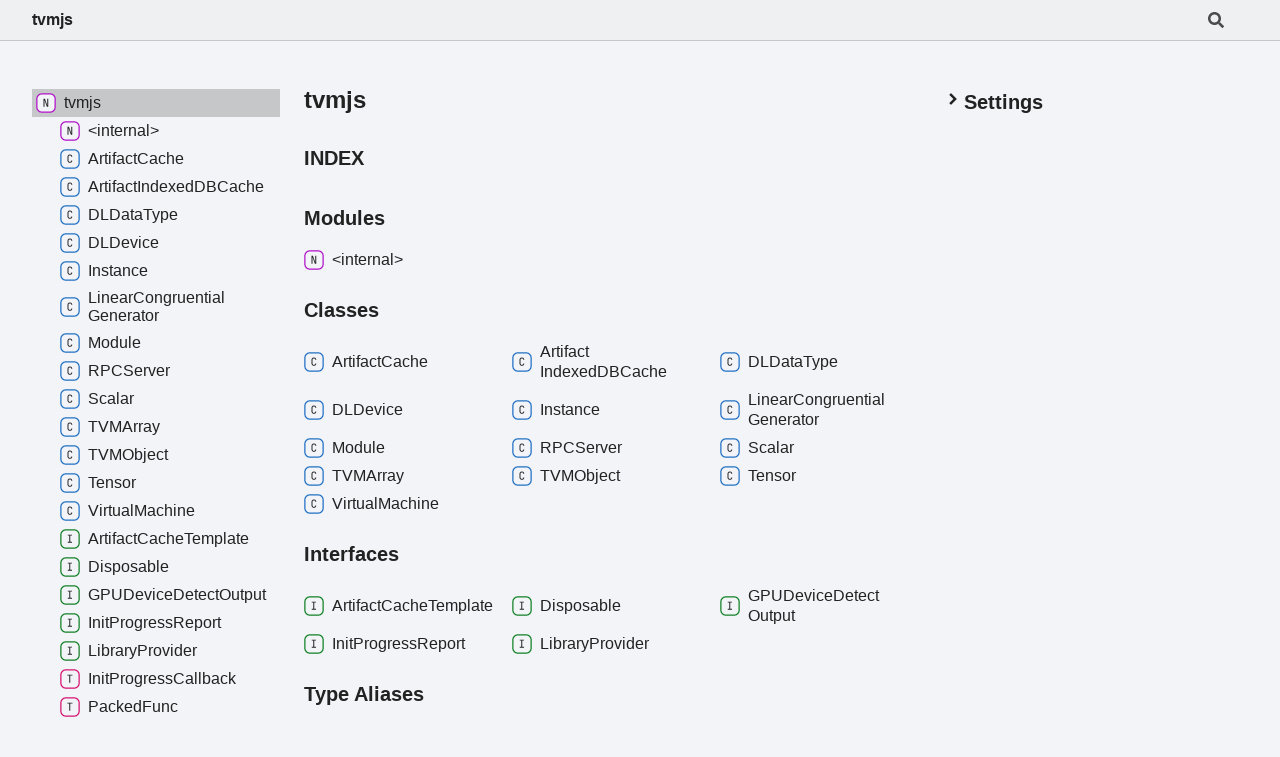

--- FILE ---
content_type: text/html
request_url: https://tvm.apache.org/docs/reference/api/typedoc/index.html
body_size: 2859
content:
<!DOCTYPE html><html class="default" lang="en"><head><meta charSet="utf-8"/><meta http-equiv="x-ua-compatible" content="IE=edge"/><title>tvmjs</title><meta name="description" content="Documentation for tvmjs"/><meta name="viewport" content="width=device-width, initial-scale=1"/><link rel="stylesheet" href="assets/style.css"/><link rel="stylesheet" href="assets/highlight.css"/><script defer src="assets/main.js"></script><script async src="assets/search.js" id="tsd-search-script"></script></head><body><script>document.documentElement.dataset.theme = localStorage.getItem("tsd-theme") || "os"</script><header class="tsd-page-toolbar">
<div class="tsd-toolbar-contents container">
<div class="table-cell" id="tsd-search" data-base=".">
<div class="field"><label for="tsd-search-field" class="tsd-widget tsd-toolbar-icon search no-caption"><svg width="16" height="16" viewBox="0 0 16 16" fill="none"><path d="M15.7824 13.833L12.6666 10.7177C12.5259 10.5771 12.3353 10.499 12.1353 10.499H11.6259C12.4884 9.39596 13.001 8.00859 13.001 6.49937C13.001 2.90909 10.0914 0 6.50048 0C2.90959 0 0 2.90909 0 6.49937C0 10.0896 2.90959 12.9987 6.50048 12.9987C8.00996 12.9987 9.39756 12.4863 10.5008 11.6239V12.1332C10.5008 12.3332 10.5789 12.5238 10.7195 12.6644L13.8354 15.7797C14.1292 16.0734 14.6042 16.0734 14.8948 15.7797L15.7793 14.8954C16.0731 14.6017 16.0731 14.1267 15.7824 13.833ZM6.50048 10.499C4.29094 10.499 2.50018 8.71165 2.50018 6.49937C2.50018 4.29021 4.28781 2.49976 6.50048 2.49976C8.71001 2.49976 10.5008 4.28708 10.5008 6.49937C10.5008 8.70852 8.71314 10.499 6.50048 10.499Z" fill="var(--color-text)"></path></svg></label><input type="text" id="tsd-search-field" aria-label="Search"/></div>
<div class="field">
<div id="tsd-toolbar-links"></div></div>
<ul class="results">
<li class="state loading">Preparing search index...</li>
<li class="state failure">The search index is not available</li></ul><a href="index.html" class="title">tvmjs</a></div>
<div class="table-cell" id="tsd-widgets"><a href="#" class="tsd-widget tsd-toolbar-icon menu no-caption" data-toggle="menu" aria-label="Menu"><svg width="16" height="16" viewBox="0 0 16 16" fill="none"><rect x="1" y="3" width="14" height="2" fill="var(--color-text)"></rect><rect x="1" y="7" width="14" height="2" fill="var(--color-text)"></rect><rect x="1" y="11" width="14" height="2" fill="var(--color-text)"></rect></svg></a></div></div></header>
<div class="container container-main">
<div class="col-content">
<div class="tsd-page-title">
<h2>tvmjs</h2></div>
<section class="tsd-panel-group tsd-index-group">
<section class="tsd-panel tsd-index-panel">
<h3 class="tsd-index-heading uppercase">Index</h3>
<section class="tsd-index-section">
<h3 class="tsd-index-heading">Modules</h3>
<div class="tsd-index-list"><a href="modules/_internal_.html" class="tsd-index-link"><svg class="tsd-kind-icon" viewBox="0 0 24 24"><g id="icon-4"><rect fill="var(--color-icon-background)" stroke="var(--color-ts-namespace)" stroke-width="1.5" x="1" y="1" width="22" height="22" rx="6"></rect><path d="M9.33 16V7.24H10.77L13.446 14.74C13.43 14.54 13.41 14.296 13.386 14.008C13.37 13.712 13.354 13.404 13.338 13.084C13.33 12.756 13.326 12.448 13.326 12.16V7.24H14.37V16H12.93L10.266 8.5C10.282 8.692 10.298 8.936 10.314 9.232C10.33 9.52 10.342 9.828 10.35 10.156C10.366 10.476 10.374 10.784 10.374 11.08V16H9.33Z" fill="var(--color-text)"></path></g></svg><span>&lt;internal&gt;</span></a>
</div></section>
<section class="tsd-index-section">
<h3 class="tsd-index-heading">Classes</h3>
<div class="tsd-index-list"><a href="classes/ArtifactCache.html" class="tsd-index-link"><svg class="tsd-kind-icon" viewBox="0 0 24 24"><g id="icon-128"><rect fill="var(--color-icon-background)" stroke="var(--color-ts-class)" stroke-width="1.5" x="1" y="1" width="22" height="22" rx="6"></rect><path d="M11.898 16.1201C11.098 16.1201 10.466 15.8961 10.002 15.4481C9.53803 15.0001 9.30603 14.3841 9.30603 13.6001V9.64012C9.30603 8.85612 9.53803 8.24012 10.002 7.79212C10.466 7.34412 11.098 7.12012 11.898 7.12012C12.682 7.12012 13.306 7.34812 13.77 7.80412C14.234 8.25212 14.466 8.86412 14.466 9.64012H13.386C13.386 9.14412 13.254 8.76412 12.99 8.50012C12.734 8.22812 12.37 8.09212 11.898 8.09212C11.426 8.09212 11.054 8.22412 10.782 8.48812C10.518 8.75212 10.386 9.13212 10.386 9.62812V13.6001C10.386 14.0961 10.518 14.4801 10.782 14.7521C11.054 15.0161 11.426 15.1481 11.898 15.1481C12.37 15.1481 12.734 15.0161 12.99 14.7521C13.254 14.4801 13.386 14.0961 13.386 13.6001H14.466C14.466 14.3761 14.234 14.9921 13.77 15.4481C13.306 15.8961 12.682 16.1201 11.898 16.1201Z" fill="var(--color-text)"></path></g></svg><span>Artifact<wbr/>Cache</span></a>
<a href="classes/ArtifactIndexedDBCache.html" class="tsd-index-link"><svg class="tsd-kind-icon" viewBox="0 0 24 24"><use href="#icon-128"></use></svg><span>Artifact<wbr/>IndexedDBCache</span></a>
<a href="classes/DLDataType.html" class="tsd-index-link"><svg class="tsd-kind-icon" viewBox="0 0 24 24"><use href="#icon-128"></use></svg><span>DLData<wbr/>Type</span></a>
<a href="classes/DLDevice.html" class="tsd-index-link"><svg class="tsd-kind-icon" viewBox="0 0 24 24"><use href="#icon-128"></use></svg><span>DLDevice</span></a>
<a href="classes/Instance.html" class="tsd-index-link"><svg class="tsd-kind-icon" viewBox="0 0 24 24"><use href="#icon-128"></use></svg><span>Instance</span></a>
<a href="classes/LinearCongruentialGenerator.html" class="tsd-index-link"><svg class="tsd-kind-icon" viewBox="0 0 24 24"><use href="#icon-128"></use></svg><span>Linear<wbr/>Congruential<wbr/>Generator</span></a>
<a href="classes/Module.html" class="tsd-index-link"><svg class="tsd-kind-icon" viewBox="0 0 24 24"><use href="#icon-128"></use></svg><span>Module</span></a>
<a href="classes/RPCServer.html" class="tsd-index-link"><svg class="tsd-kind-icon" viewBox="0 0 24 24"><use href="#icon-128"></use></svg><span>RPCServer</span></a>
<a href="classes/Scalar.html" class="tsd-index-link"><svg class="tsd-kind-icon" viewBox="0 0 24 24"><use href="#icon-128"></use></svg><span>Scalar</span></a>
<a href="classes/TVMArray.html" class="tsd-index-link"><svg class="tsd-kind-icon" viewBox="0 0 24 24"><use href="#icon-128"></use></svg><span>TVMArray</span></a>
<a href="classes/TVMObject.html" class="tsd-index-link"><svg class="tsd-kind-icon" viewBox="0 0 24 24"><use href="#icon-128"></use></svg><span>TVMObject</span></a>
<a href="classes/Tensor.html" class="tsd-index-link"><svg class="tsd-kind-icon" viewBox="0 0 24 24"><use href="#icon-128"></use></svg><span>Tensor</span></a>
<a href="classes/VirtualMachine.html" class="tsd-index-link"><svg class="tsd-kind-icon" viewBox="0 0 24 24"><use href="#icon-128"></use></svg><span>Virtual<wbr/>Machine</span></a>
</div></section>
<section class="tsd-index-section">
<h3 class="tsd-index-heading">Interfaces</h3>
<div class="tsd-index-list"><a href="interfaces/ArtifactCacheTemplate.html" class="tsd-index-link"><svg class="tsd-kind-icon" viewBox="0 0 24 24"><g id="icon-256"><rect fill="var(--color-icon-background)" stroke="var(--color-ts-interface)" stroke-width="1.5" x="1" y="1" width="22" height="22" rx="6"></rect><path d="M9.51 16V15.016H11.298V8.224H9.51V7.24H14.19V8.224H12.402V15.016H14.19V16H9.51Z" fill="var(--color-text)"></path></g></svg><span>Artifact<wbr/>Cache<wbr/>Template</span></a>
<a href="interfaces/Disposable.html" class="tsd-index-link"><svg class="tsd-kind-icon" viewBox="0 0 24 24"><use href="#icon-256"></use></svg><span>Disposable</span></a>
<a href="interfaces/GPUDeviceDetectOutput.html" class="tsd-index-link"><svg class="tsd-kind-icon" viewBox="0 0 24 24"><use href="#icon-256"></use></svg><span>GPUDevice<wbr/>Detect<wbr/>Output</span></a>
<a href="interfaces/InitProgressReport.html" class="tsd-index-link"><svg class="tsd-kind-icon" viewBox="0 0 24 24"><use href="#icon-256"></use></svg><span>Init<wbr/>Progress<wbr/>Report</span></a>
<a href="interfaces/LibraryProvider.html" class="tsd-index-link"><svg class="tsd-kind-icon" viewBox="0 0 24 24"><use href="#icon-256"></use></svg><span>Library<wbr/>Provider</span></a>
</div></section>
<section class="tsd-index-section">
<h3 class="tsd-index-heading">Type Aliases</h3>
<div class="tsd-index-list"><a href="types/InitProgressCallback.html" class="tsd-index-link"><svg class="tsd-kind-icon" viewBox="0 0 24 24"><g id="icon-4194304"><rect fill="var(--color-icon-background)" stroke="var(--color-ts-type-alias)" stroke-width="1.5" x="1" y="1" width="22" height="22" rx="6"></rect><path d="M11.31 16V8.224H8.91V7.24H14.79V8.224H12.39V16H11.31Z" fill="var(--color-text)"></path></g></svg><span>Init<wbr/>Progress<wbr/>Callback</span></a>
<a href="types/PackedFunc.html" class="tsd-index-link"><svg class="tsd-kind-icon" viewBox="0 0 24 24"><use href="#icon-4194304"></use></svg><span>Packed<wbr/>Func</span></a>
</div></section>
<section class="tsd-index-section">
<h3 class="tsd-index-heading">Functions</h3>
<div class="tsd-index-list"><a href="functions/assert.html" class="tsd-index-link"><svg class="tsd-kind-icon" viewBox="0 0 24 24"><g id="icon-64"><rect fill="var(--color-icon-background)" stroke="var(--color-ts-function)" stroke-width="1.5" x="1" y="1" width="22" height="22" rx="6"></rect><path d="M9.39 16V7.24H14.55V8.224H10.446V11.128H14.238V12.112H10.47V16H9.39Z" fill="var(--color-text)"></path></g></svg><span>assert</span></a>
<a href="functions/createPolyfillWASI.html" class="tsd-index-link"><svg class="tsd-kind-icon" viewBox="0 0 24 24"><use href="#icon-64"></use></svg><span>create<wbr/>PolyfillWASI</span></a>
<a href="functions/deleteTensorCache.html" class="tsd-index-link"><svg class="tsd-kind-icon" viewBox="0 0 24 24"><use href="#icon-64"></use></svg><span>delete<wbr/>Tensor<wbr/>Cache</span></a>
<a href="functions/detectGPUDevice.html" class="tsd-index-link"><svg class="tsd-kind-icon" viewBox="0 0 24 24"><use href="#icon-64"></use></svg><span>detectGPUDevice</span></a>
<a href="functions/hasTensorInCache.html" class="tsd-index-link"><svg class="tsd-kind-icon" viewBox="0 0 24 24"><use href="#icon-64"></use></svg><span>has<wbr/>Tensor<wbr/>In<wbr/>Cache</span></a>
<a href="functions/instantiate.html" class="tsd-index-link"><svg class="tsd-kind-icon" viewBox="0 0 24 24"><use href="#icon-64"></use></svg><span>instantiate</span></a>
<a href="functions/wasmPath.html" class="tsd-index-link"><svg class="tsd-kind-icon" viewBox="0 0 24 24"><use href="#icon-64"></use></svg><span>wasm<wbr/>Path</span></a>
</div></section></section></section></div>
<div class="col-sidebar">
<div class="page-menu">
<div class="tsd-navigation settings">
<details class="tsd-index-accordion"><summary class="tsd-accordion-summary">
<h3><svg width="20" height="20" viewBox="0 0 24 24" fill="none"><path d="M4.93896 8.531L12 15.591L19.061 8.531L16.939 6.409L12 11.349L7.06098 6.409L4.93896 8.531Z" fill="var(--color-text)" id="icon-chevronDown"></path></svg>Settings</h3></summary>
<div class="tsd-accordion-details">
<div class="tsd-filter-visibility">
<h4 class="uppercase">Member Visibility</h4><form>
<ul id="tsd-filter-options">
<li class="tsd-filter-item"><label class="tsd-filter-input"><input type="checkbox" id="tsd-filter-inherited" name="inherited" checked/><svg width="32" height="32" viewBox="0 0 32 32" aria-hidden="true"><rect class="tsd-checkbox-background" width="30" height="30" x="1" y="1" rx="6" fill="none"></rect><path class="tsd-checkbox-checkmark" d="M8.35422 16.8214L13.2143 21.75L24.6458 10.25" stroke="none" stroke-width="3.5" stroke-linejoin="round" fill="none"></path></svg><span>Inherited</span></label></li>
<li class="tsd-filter-item"><label class="tsd-filter-input"><input type="checkbox" id="tsd-filter-external" name="external"/><svg width="32" height="32" viewBox="0 0 32 32" aria-hidden="true"><rect class="tsd-checkbox-background" width="30" height="30" x="1" y="1" rx="6" fill="none"></rect><path class="tsd-checkbox-checkmark" d="M8.35422 16.8214L13.2143 21.75L24.6458 10.25" stroke="none" stroke-width="3.5" stroke-linejoin="round" fill="none"></path></svg><span>External</span></label></li></ul></form></div>
<div class="tsd-theme-toggle">
<h4 class="uppercase">Theme</h4><select id="tsd-theme"><option value="os">OS</option><option value="light">Light</option><option value="dark">Dark</option></select></div></div></details></div></div>
<div class="site-menu">
<nav class="tsd-navigation"><a href="index.html" class="current"><svg class="tsd-kind-icon" viewBox="0 0 24 24"><use href="#icon-4"></use></svg><span>tvmjs</span></a>
<ul class="tsd-small-nested-navigation">
<li><a href="modules/_internal_.html"><svg class="tsd-kind-icon" viewBox="0 0 24 24"><use href="#icon-4"></use></svg><span>&lt;internal&gt;</span></a></li>
<li><a href="classes/ArtifactCache.html"><svg class="tsd-kind-icon" viewBox="0 0 24 24"><use href="#icon-128"></use></svg><span>Artifact<wbr/>Cache</span></a></li>
<li><a href="classes/ArtifactIndexedDBCache.html"><svg class="tsd-kind-icon" viewBox="0 0 24 24"><use href="#icon-128"></use></svg><span>Artifact<wbr/>IndexedDBCache</span></a></li>
<li><a href="classes/DLDataType.html"><svg class="tsd-kind-icon" viewBox="0 0 24 24"><use href="#icon-128"></use></svg><span>DLData<wbr/>Type</span></a></li>
<li><a href="classes/DLDevice.html"><svg class="tsd-kind-icon" viewBox="0 0 24 24"><use href="#icon-128"></use></svg><span>DLDevice</span></a></li>
<li><a href="classes/Instance.html"><svg class="tsd-kind-icon" viewBox="0 0 24 24"><use href="#icon-128"></use></svg><span>Instance</span></a></li>
<li><a href="classes/LinearCongruentialGenerator.html"><svg class="tsd-kind-icon" viewBox="0 0 24 24"><use href="#icon-128"></use></svg><span>Linear<wbr/>Congruential<wbr/>Generator</span></a></li>
<li><a href="classes/Module.html"><svg class="tsd-kind-icon" viewBox="0 0 24 24"><use href="#icon-128"></use></svg><span>Module</span></a></li>
<li><a href="classes/RPCServer.html"><svg class="tsd-kind-icon" viewBox="0 0 24 24"><use href="#icon-128"></use></svg><span>RPCServer</span></a></li>
<li><a href="classes/Scalar.html"><svg class="tsd-kind-icon" viewBox="0 0 24 24"><use href="#icon-128"></use></svg><span>Scalar</span></a></li>
<li><a href="classes/TVMArray.html"><svg class="tsd-kind-icon" viewBox="0 0 24 24"><use href="#icon-128"></use></svg><span>TVMArray</span></a></li>
<li><a href="classes/TVMObject.html"><svg class="tsd-kind-icon" viewBox="0 0 24 24"><use href="#icon-128"></use></svg><span>TVMObject</span></a></li>
<li><a href="classes/Tensor.html"><svg class="tsd-kind-icon" viewBox="0 0 24 24"><use href="#icon-128"></use></svg><span>Tensor</span></a></li>
<li><a href="classes/VirtualMachine.html"><svg class="tsd-kind-icon" viewBox="0 0 24 24"><use href="#icon-128"></use></svg><span>Virtual<wbr/>Machine</span></a></li>
<li><a href="interfaces/ArtifactCacheTemplate.html"><svg class="tsd-kind-icon" viewBox="0 0 24 24"><use href="#icon-256"></use></svg><span>Artifact<wbr/>Cache<wbr/>Template</span></a></li>
<li><a href="interfaces/Disposable.html"><svg class="tsd-kind-icon" viewBox="0 0 24 24"><use href="#icon-256"></use></svg><span>Disposable</span></a></li>
<li><a href="interfaces/GPUDeviceDetectOutput.html"><svg class="tsd-kind-icon" viewBox="0 0 24 24"><use href="#icon-256"></use></svg><span>GPUDevice<wbr/>Detect<wbr/>Output</span></a></li>
<li><a href="interfaces/InitProgressReport.html"><svg class="tsd-kind-icon" viewBox="0 0 24 24"><use href="#icon-256"></use></svg><span>Init<wbr/>Progress<wbr/>Report</span></a></li>
<li><a href="interfaces/LibraryProvider.html"><svg class="tsd-kind-icon" viewBox="0 0 24 24"><use href="#icon-256"></use></svg><span>Library<wbr/>Provider</span></a></li>
<li><a href="types/InitProgressCallback.html"><svg class="tsd-kind-icon" viewBox="0 0 24 24"><use href="#icon-4194304"></use></svg><span>Init<wbr/>Progress<wbr/>Callback</span></a></li>
<li><a href="types/PackedFunc.html"><svg class="tsd-kind-icon" viewBox="0 0 24 24"><use href="#icon-4194304"></use></svg><span>Packed<wbr/>Func</span></a></li>
<li><a href="functions/assert.html"><svg class="tsd-kind-icon" viewBox="0 0 24 24"><use href="#icon-64"></use></svg><span>assert</span></a></li>
<li><a href="functions/createPolyfillWASI.html"><svg class="tsd-kind-icon" viewBox="0 0 24 24"><use href="#icon-64"></use></svg><span>create<wbr/>PolyfillWASI</span></a></li>
<li><a href="functions/deleteTensorCache.html"><svg class="tsd-kind-icon" viewBox="0 0 24 24"><use href="#icon-64"></use></svg><span>delete<wbr/>Tensor<wbr/>Cache</span></a></li>
<li><a href="functions/detectGPUDevice.html"><svg class="tsd-kind-icon" viewBox="0 0 24 24"><use href="#icon-64"></use></svg><span>detectGPUDevice</span></a></li>
<li><a href="functions/hasTensorInCache.html"><svg class="tsd-kind-icon" viewBox="0 0 24 24"><use href="#icon-64"></use></svg><span>has<wbr/>Tensor<wbr/>In<wbr/>Cache</span></a></li>
<li><a href="functions/instantiate.html"><svg class="tsd-kind-icon" viewBox="0 0 24 24"><use href="#icon-64"></use></svg><span>instantiate</span></a></li>
<li><a href="functions/wasmPath.html"><svg class="tsd-kind-icon" viewBox="0 0 24 24"><use href="#icon-64"></use></svg><span>wasm<wbr/>Path</span></a></li></ul></nav></div></div></div>
<div class="tsd-generator">
<p>Generated using <a href="https://typedoc.org/" target="_blank">TypeDoc</a></p></div>
<div class="overlay"></div></body></html>

--- FILE ---
content_type: text/css
request_url: https://tvm.apache.org/docs/reference/api/typedoc/assets/highlight.css
body_size: -1081
content:
:root {
    --light-code-background: #FFFFFF;
    --dark-code-background: #1E1E1E;
}

@media (prefers-color-scheme: light) { :root {
    --code-background: var(--light-code-background);
} }

@media (prefers-color-scheme: dark) { :root {
    --code-background: var(--dark-code-background);
} }

:root[data-theme='light'] {
    --code-background: var(--light-code-background);
}

:root[data-theme='dark'] {
    --code-background: var(--dark-code-background);
}

pre, code { background: var(--code-background); }


--- FILE ---
content_type: text/javascript
request_url: https://tvm.apache.org/docs/reference/api/typedoc/assets/search.js
body_size: 9883
content:
window.searchData = JSON.parse("{\"rows\":[{\"kind\":128,\"name\":\"Scalar\",\"url\":\"classes/Scalar.html\",\"classes\":\"\"},{\"kind\":512,\"name\":\"constructor\",\"url\":\"classes/Scalar.html#constructor\",\"classes\":\"\",\"parent\":\"Scalar\"},{\"kind\":1024,\"name\":\"value\",\"url\":\"classes/Scalar.html#value\",\"classes\":\"\",\"parent\":\"Scalar\"},{\"kind\":1024,\"name\":\"dtype\",\"url\":\"classes/Scalar.html#dtype\",\"classes\":\"\",\"parent\":\"Scalar\"},{\"kind\":128,\"name\":\"DLDevice\",\"url\":\"classes/DLDevice.html\",\"classes\":\"\"},{\"kind\":512,\"name\":\"constructor\",\"url\":\"classes/DLDevice.html#constructor\",\"classes\":\"\",\"parent\":\"DLDevice\"},{\"kind\":1024,\"name\":\"deviceType\",\"url\":\"classes/DLDevice.html#deviceType\",\"classes\":\"\",\"parent\":\"DLDevice\"},{\"kind\":1024,\"name\":\"deviceId\",\"url\":\"classes/DLDevice.html#deviceId\",\"classes\":\"\",\"parent\":\"DLDevice\"},{\"kind\":2048,\"name\":\"sync\",\"url\":\"classes/DLDevice.html#sync\",\"classes\":\"\",\"parent\":\"DLDevice\"},{\"kind\":2048,\"name\":\"toString\",\"url\":\"classes/DLDevice.html#toString\",\"classes\":\"\",\"parent\":\"DLDevice\"},{\"kind\":128,\"name\":\"DLDataType\",\"url\":\"classes/DLDataType.html\",\"classes\":\"\"},{\"kind\":512,\"name\":\"constructor\",\"url\":\"classes/DLDataType.html#constructor\",\"classes\":\"\",\"parent\":\"DLDataType\"},{\"kind\":1024,\"name\":\"code\",\"url\":\"classes/DLDataType.html#code\",\"classes\":\"\",\"parent\":\"DLDataType\"},{\"kind\":1024,\"name\":\"bits\",\"url\":\"classes/DLDataType.html#bits\",\"classes\":\"\",\"parent\":\"DLDataType\"},{\"kind\":1024,\"name\":\"lanes\",\"url\":\"classes/DLDataType.html#lanes\",\"classes\":\"\",\"parent\":\"DLDataType\"},{\"kind\":2048,\"name\":\"toString\",\"url\":\"classes/DLDataType.html#toString\",\"classes\":\"\",\"parent\":\"DLDataType\"},{\"kind\":2048,\"name\":\"numStorageBytes\",\"url\":\"classes/DLDataType.html#numStorageBytes\",\"classes\":\"\",\"parent\":\"DLDataType\"},{\"kind\":4194304,\"name\":\"PackedFunc\",\"url\":\"types/PackedFunc.html\",\"classes\":\"\"},{\"kind\":128,\"name\":\"Module\",\"url\":\"classes/Module.html\",\"classes\":\"\"},{\"kind\":512,\"name\":\"constructor\",\"url\":\"classes/Module.html#constructor\",\"classes\":\"\",\"parent\":\"Module\"},{\"kind\":2048,\"name\":\"getFunction\",\"url\":\"classes/Module.html#getFunction\",\"classes\":\"\",\"parent\":\"Module\"},{\"kind\":2048,\"name\":\"importModule\",\"url\":\"classes/Module.html#importModule\",\"classes\":\"\",\"parent\":\"Module\"},{\"kind\":2048,\"name\":\"dispose\",\"url\":\"classes/Module.html#dispose\",\"classes\":\"tsd-is-inherited\",\"parent\":\"Module\"},{\"kind\":2048,\"name\":\"getHandle\",\"url\":\"classes/Module.html#getHandle\",\"classes\":\"tsd-is-inherited\",\"parent\":\"Module\"},{\"kind\":2048,\"name\":\"typeIndex\",\"url\":\"classes/Module.html#typeIndex\",\"classes\":\"tsd-is-inherited\",\"parent\":\"Module\"},{\"kind\":2048,\"name\":\"typeKey\",\"url\":\"classes/Module.html#typeKey\",\"classes\":\"tsd-is-inherited\",\"parent\":\"Module\"},{\"kind\":128,\"name\":\"Tensor\",\"url\":\"classes/Tensor.html\",\"classes\":\"\"},{\"kind\":512,\"name\":\"constructor\",\"url\":\"classes/Tensor.html#constructor\",\"classes\":\"\",\"parent\":\"Tensor\"},{\"kind\":1024,\"name\":\"ndim\",\"url\":\"classes/Tensor.html#ndim\",\"classes\":\"\",\"parent\":\"Tensor\"},{\"kind\":1024,\"name\":\"dtype\",\"url\":\"classes/Tensor.html#dtype\",\"classes\":\"\",\"parent\":\"Tensor\"},{\"kind\":1024,\"name\":\"shape\",\"url\":\"classes/Tensor.html#shape\",\"classes\":\"\",\"parent\":\"Tensor\"},{\"kind\":1024,\"name\":\"device\",\"url\":\"classes/Tensor.html#device\",\"classes\":\"\",\"parent\":\"Tensor\"},{\"kind\":1024,\"name\":\"isView\",\"url\":\"classes/Tensor.html#isView\",\"classes\":\"\",\"parent\":\"Tensor\"},{\"kind\":2048,\"name\":\"view\",\"url\":\"classes/Tensor.html#view\",\"classes\":\"\",\"parent\":\"Tensor\"},{\"kind\":2048,\"name\":\"getDataPtr\",\"url\":\"classes/Tensor.html#getDataPtr\",\"classes\":\"\",\"parent\":\"Tensor\"},{\"kind\":2048,\"name\":\"copyFrom\",\"url\":\"classes/Tensor.html#copyFrom\",\"classes\":\"\",\"parent\":\"Tensor\"},{\"kind\":2048,\"name\":\"copyFromRawBytes\",\"url\":\"classes/Tensor.html#copyFromRawBytes\",\"classes\":\"\",\"parent\":\"Tensor\"},{\"kind\":2048,\"name\":\"toRawBytes\",\"url\":\"classes/Tensor.html#toRawBytes\",\"classes\":\"\",\"parent\":\"Tensor\"},{\"kind\":2048,\"name\":\"toArray\",\"url\":\"classes/Tensor.html#toArray\",\"classes\":\"\",\"parent\":\"Tensor\"},{\"kind\":2048,\"name\":\"dispose\",\"url\":\"classes/Tensor.html#dispose\",\"classes\":\"tsd-is-inherited\",\"parent\":\"Tensor\"},{\"kind\":2048,\"name\":\"getHandle\",\"url\":\"classes/Tensor.html#getHandle\",\"classes\":\"tsd-is-inherited\",\"parent\":\"Tensor\"},{\"kind\":2048,\"name\":\"typeIndex\",\"url\":\"classes/Tensor.html#typeIndex\",\"classes\":\"tsd-is-inherited\",\"parent\":\"Tensor\"},{\"kind\":2048,\"name\":\"typeKey\",\"url\":\"classes/Tensor.html#typeKey\",\"classes\":\"tsd-is-inherited\",\"parent\":\"Tensor\"},{\"kind\":128,\"name\":\"TVMArray\",\"url\":\"classes/TVMArray.html\",\"classes\":\"\"},{\"kind\":512,\"name\":\"constructor\",\"url\":\"classes/TVMArray.html#constructor\",\"classes\":\"\",\"parent\":\"TVMArray\"},{\"kind\":2048,\"name\":\"size\",\"url\":\"classes/TVMArray.html#size\",\"classes\":\"\",\"parent\":\"TVMArray\"},{\"kind\":2048,\"name\":\"get\",\"url\":\"classes/TVMArray.html#get\",\"classes\":\"\",\"parent\":\"TVMArray\"},{\"kind\":2048,\"name\":\"dispose\",\"url\":\"classes/TVMArray.html#dispose\",\"classes\":\"tsd-is-inherited\",\"parent\":\"TVMArray\"},{\"kind\":2048,\"name\":\"getHandle\",\"url\":\"classes/TVMArray.html#getHandle\",\"classes\":\"tsd-is-inherited\",\"parent\":\"TVMArray\"},{\"kind\":2048,\"name\":\"typeIndex\",\"url\":\"classes/TVMArray.html#typeIndex\",\"classes\":\"tsd-is-inherited\",\"parent\":\"TVMArray\"},{\"kind\":2048,\"name\":\"typeKey\",\"url\":\"classes/TVMArray.html#typeKey\",\"classes\":\"tsd-is-inherited\",\"parent\":\"TVMArray\"},{\"kind\":128,\"name\":\"TVMObject\",\"url\":\"classes/TVMObject.html\",\"classes\":\"\"},{\"kind\":512,\"name\":\"constructor\",\"url\":\"classes/TVMObject.html#constructor\",\"classes\":\"\",\"parent\":\"TVMObject\"},{\"kind\":2048,\"name\":\"dispose\",\"url\":\"classes/TVMObject.html#dispose\",\"classes\":\"\",\"parent\":\"TVMObject\"},{\"kind\":2048,\"name\":\"getHandle\",\"url\":\"classes/TVMObject.html#getHandle\",\"classes\":\"\",\"parent\":\"TVMObject\"},{\"kind\":2048,\"name\":\"typeIndex\",\"url\":\"classes/TVMObject.html#typeIndex\",\"classes\":\"\",\"parent\":\"TVMObject\"},{\"kind\":2048,\"name\":\"typeKey\",\"url\":\"classes/TVMObject.html#typeKey\",\"classes\":\"\",\"parent\":\"TVMObject\"},{\"kind\":128,\"name\":\"VirtualMachine\",\"url\":\"classes/VirtualMachine.html\",\"classes\":\"\"},{\"kind\":512,\"name\":\"constructor\",\"url\":\"classes/VirtualMachine.html#constructor\",\"classes\":\"\",\"parent\":\"VirtualMachine\"},{\"kind\":2048,\"name\":\"dispose\",\"url\":\"classes/VirtualMachine.html#dispose\",\"classes\":\"\",\"parent\":\"VirtualMachine\"},{\"kind\":2048,\"name\":\"getFunction\",\"url\":\"classes/VirtualMachine.html#getFunction\",\"classes\":\"\",\"parent\":\"VirtualMachine\"},{\"kind\":2048,\"name\":\"getInternalModule\",\"url\":\"classes/VirtualMachine.html#getInternalModule\",\"classes\":\"\",\"parent\":\"VirtualMachine\"},{\"kind\":4194304,\"name\":\"InitProgressCallback\",\"url\":\"types/InitProgressCallback.html\",\"classes\":\"\"},{\"kind\":65536,\"name\":\"__type\",\"url\":\"types/InitProgressCallback.html#__type\",\"classes\":\"\",\"parent\":\"InitProgressCallback\"},{\"kind\":256,\"name\":\"InitProgressReport\",\"url\":\"interfaces/InitProgressReport.html\",\"classes\":\"\"},{\"kind\":1024,\"name\":\"progress\",\"url\":\"interfaces/InitProgressReport.html#progress\",\"classes\":\"\",\"parent\":\"InitProgressReport\"},{\"kind\":1024,\"name\":\"timeElapsed\",\"url\":\"interfaces/InitProgressReport.html#timeElapsed\",\"classes\":\"\",\"parent\":\"InitProgressReport\"},{\"kind\":1024,\"name\":\"text\",\"url\":\"interfaces/InitProgressReport.html#text\",\"classes\":\"\",\"parent\":\"InitProgressReport\"},{\"kind\":128,\"name\":\"Instance\",\"url\":\"classes/Instance.html\",\"classes\":\"\"},{\"kind\":512,\"name\":\"constructor\",\"url\":\"classes/Instance.html#constructor\",\"classes\":\"\",\"parent\":\"Instance\"},{\"kind\":1024,\"name\":\"memory\",\"url\":\"classes/Instance.html#memory\",\"classes\":\"\",\"parent\":\"Instance\"},{\"kind\":1024,\"name\":\"exports\",\"url\":\"classes/Instance.html#exports\",\"classes\":\"\",\"parent\":\"Instance\"},{\"kind\":1024,\"name\":\"cacheMetadata\",\"url\":\"classes/Instance.html#cacheMetadata\",\"classes\":\"\",\"parent\":\"Instance\"},{\"kind\":2048,\"name\":\"benchmark\",\"url\":\"classes/Instance.html#benchmark\",\"classes\":\"\",\"parent\":\"Instance\"},{\"kind\":2048,\"name\":\"asyncifyEnabled\",\"url\":\"classes/Instance.html#asyncifyEnabled\",\"classes\":\"\",\"parent\":\"Instance\"},{\"kind\":2048,\"name\":\"dispose\",\"url\":\"classes/Instance.html#dispose\",\"classes\":\"\",\"parent\":\"Instance\"},{\"kind\":2048,\"name\":\"runtimeStatsText\",\"url\":\"classes/Instance.html#runtimeStatsText\",\"classes\":\"\",\"parent\":\"Instance\"},{\"kind\":2048,\"name\":\"beginScope\",\"url\":\"classes/Instance.html#beginScope\",\"classes\":\"\",\"parent\":\"Instance\"},{\"kind\":2048,\"name\":\"endScope\",\"url\":\"classes/Instance.html#endScope\",\"classes\":\"\",\"parent\":\"Instance\"},{\"kind\":2048,\"name\":\"withNewScope\",\"url\":\"classes/Instance.html#withNewScope\",\"classes\":\"\",\"parent\":\"Instance\"},{\"kind\":2048,\"name\":\"attachToCurrentScope\",\"url\":\"classes/Instance.html#attachToCurrentScope\",\"classes\":\"\",\"parent\":\"Instance\"},{\"kind\":2048,\"name\":\"moveToParentScope\",\"url\":\"classes/Instance.html#moveToParentScope\",\"classes\":\"\",\"parent\":\"Instance\"},{\"kind\":2048,\"name\":\"detachFromCurrentScope\",\"url\":\"classes/Instance.html#detachFromCurrentScope\",\"classes\":\"\",\"parent\":\"Instance\"},{\"kind\":2048,\"name\":\"systemLib\",\"url\":\"classes/Instance.html#systemLib\",\"classes\":\"\",\"parent\":\"Instance\"},{\"kind\":2048,\"name\":\"listGlobalFuncNames\",\"url\":\"classes/Instance.html#listGlobalFuncNames\",\"classes\":\"\",\"parent\":\"Instance\"},{\"kind\":2048,\"name\":\"registerFunc\",\"url\":\"classes/Instance.html#registerFunc\",\"classes\":\"\",\"parent\":\"Instance\"},{\"kind\":2048,\"name\":\"getGlobalFunc\",\"url\":\"classes/Instance.html#getGlobalFunc\",\"classes\":\"\",\"parent\":\"Instance\"},{\"kind\":2048,\"name\":\"isPackedFunc\",\"url\":\"classes/Instance.html#isPackedFunc\",\"classes\":\"\",\"parent\":\"Instance\"},{\"kind\":2048,\"name\":\"toPackedFunc\",\"url\":\"classes/Instance.html#toPackedFunc\",\"classes\":\"\",\"parent\":\"Instance\"},{\"kind\":2048,\"name\":\"createVirtualMachine\",\"url\":\"classes/Instance.html#createVirtualMachine\",\"classes\":\"\",\"parent\":\"Instance\"},{\"kind\":2048,\"name\":\"registerInitProgressCallback\",\"url\":\"classes/Instance.html#registerInitProgressCallback\",\"classes\":\"\",\"parent\":\"Instance\"},{\"kind\":2048,\"name\":\"getParamsFromCache\",\"url\":\"classes/Instance.html#getParamsFromCache\",\"classes\":\"\",\"parent\":\"Instance\"},{\"kind\":2048,\"name\":\"getParamsFromCacheByName\",\"url\":\"classes/Instance.html#getParamsFromCacheByName\",\"classes\":\"\",\"parent\":\"Instance\"},{\"kind\":2048,\"name\":\"tensorCacheGet\",\"url\":\"classes/Instance.html#tensorCacheGet\",\"classes\":\"\",\"parent\":\"Instance\"},{\"kind\":2048,\"name\":\"tensorCacheRemove\",\"url\":\"classes/Instance.html#tensorCacheRemove\",\"classes\":\"\",\"parent\":\"Instance\"},{\"kind\":2048,\"name\":\"tensorCacheUpdate\",\"url\":\"classes/Instance.html#tensorCacheUpdate\",\"classes\":\"\",\"parent\":\"Instance\"},{\"kind\":2048,\"name\":\"tensorCacheClear\",\"url\":\"classes/Instance.html#tensorCacheClear\",\"classes\":\"\",\"parent\":\"Instance\"},{\"kind\":2048,\"name\":\"fetchTensorCache\",\"url\":\"classes/Instance.html#fetchTensorCache\",\"classes\":\"\",\"parent\":\"Instance\"},{\"kind\":2048,\"name\":\"scalar\",\"url\":\"classes/Instance.html#scalar\",\"classes\":\"\",\"parent\":\"Instance\"},{\"kind\":2048,\"name\":\"device\",\"url\":\"classes/Instance.html#device\",\"classes\":\"\",\"parent\":\"Instance\"},{\"kind\":2048,\"name\":\"cpu\",\"url\":\"classes/Instance.html#cpu\",\"classes\":\"\",\"parent\":\"Instance\"},{\"kind\":2048,\"name\":\"webgpu\",\"url\":\"classes/Instance.html#webgpu\",\"classes\":\"\",\"parent\":\"Instance\"},{\"kind\":2048,\"name\":\"empty\",\"url\":\"classes/Instance.html#empty\",\"classes\":\"\",\"parent\":\"Instance\"},{\"kind\":2048,\"name\":\"uniform\",\"url\":\"classes/Instance.html#uniform\",\"classes\":\"\",\"parent\":\"Instance\"},{\"kind\":2048,\"name\":\"setSeed\",\"url\":\"classes/Instance.html#setSeed\",\"classes\":\"\",\"parent\":\"Instance\"},{\"kind\":2048,\"name\":\"sampleTopPFromLogits\",\"url\":\"classes/Instance.html#sampleTopPFromLogits\",\"classes\":\"\",\"parent\":\"Instance\"},{\"kind\":2048,\"name\":\"sampleTopPFromProb\",\"url\":\"classes/Instance.html#sampleTopPFromProb\",\"classes\":\"\",\"parent\":\"Instance\"},{\"kind\":2048,\"name\":\"applyRepetitionPenalty\",\"url\":\"classes/Instance.html#applyRepetitionPenalty\",\"classes\":\"\",\"parent\":\"Instance\"},{\"kind\":2048,\"name\":\"applyPresenceAndFrequencyPenalty\",\"url\":\"classes/Instance.html#applyPresenceAndFrequencyPenalty\",\"classes\":\"\",\"parent\":\"Instance\"},{\"kind\":2048,\"name\":\"applySoftmaxWithTemperature\",\"url\":\"classes/Instance.html#applySoftmaxWithTemperature\",\"classes\":\"\",\"parent\":\"Instance\"},{\"kind\":2048,\"name\":\"bindCanvas\",\"url\":\"classes/Instance.html#bindCanvas\",\"classes\":\"\",\"parent\":\"Instance\"},{\"kind\":2048,\"name\":\"showImage\",\"url\":\"classes/Instance.html#showImage\",\"classes\":\"\",\"parent\":\"Instance\"},{\"kind\":2048,\"name\":\"clearCanvas\",\"url\":\"classes/Instance.html#clearCanvas\",\"classes\":\"\",\"parent\":\"Instance\"},{\"kind\":2048,\"name\":\"makeTVMArray\",\"url\":\"classes/Instance.html#makeTVMArray\",\"classes\":\"\",\"parent\":\"Instance\"},{\"kind\":2048,\"name\":\"concatEmbeddings\",\"url\":\"classes/Instance.html#concatEmbeddings\",\"classes\":\"\",\"parent\":\"Instance\"},{\"kind\":2048,\"name\":\"makeShapeTuple\",\"url\":\"classes/Instance.html#makeShapeTuple\",\"classes\":\"\",\"parent\":\"Instance\"},{\"kind\":2048,\"name\":\"typeKey2Index\",\"url\":\"classes/Instance.html#typeKey2Index\",\"classes\":\"\",\"parent\":\"Instance\"},{\"kind\":2048,\"name\":\"registerObjectConstructor\",\"url\":\"classes/Instance.html#registerObjectConstructor\",\"classes\":\"\",\"parent\":\"Instance\"},{\"kind\":2048,\"name\":\"wrapAsyncifyPackedFunc\",\"url\":\"classes/Instance.html#wrapAsyncifyPackedFunc\",\"classes\":\"\",\"parent\":\"Instance\"},{\"kind\":2048,\"name\":\"registerAsyncifyFunc\",\"url\":\"classes/Instance.html#registerAsyncifyFunc\",\"classes\":\"\",\"parent\":\"Instance\"},{\"kind\":2048,\"name\":\"registerAsyncServerFunc\",\"url\":\"classes/Instance.html#registerAsyncServerFunc\",\"classes\":\"\",\"parent\":\"Instance\"},{\"kind\":2048,\"name\":\"asyncLoadWebGPUPipelines\",\"url\":\"classes/Instance.html#asyncLoadWebGPUPipelines\",\"classes\":\"\",\"parent\":\"Instance\"},{\"kind\":2048,\"name\":\"initWebGPU\",\"url\":\"classes/Instance.html#initWebGPU\",\"classes\":\"\",\"parent\":\"Instance\"},{\"kind\":2048,\"name\":\"setPackedArguments\",\"url\":\"classes/Instance.html#setPackedArguments\",\"classes\":\"\",\"parent\":\"Instance\"},{\"kind\":64,\"name\":\"instantiate\",\"url\":\"functions/instantiate.html\",\"classes\":\"\"},{\"kind\":256,\"name\":\"ArtifactCacheTemplate\",\"url\":\"interfaces/ArtifactCacheTemplate.html\",\"classes\":\"\"},{\"kind\":2048,\"name\":\"fetchWithCache\",\"url\":\"interfaces/ArtifactCacheTemplate.html#fetchWithCache\",\"classes\":\"\",\"parent\":\"ArtifactCacheTemplate\"},{\"kind\":2048,\"name\":\"addToCache\",\"url\":\"interfaces/ArtifactCacheTemplate.html#addToCache\",\"classes\":\"\",\"parent\":\"ArtifactCacheTemplate\"},{\"kind\":2048,\"name\":\"hasAllKeys\",\"url\":\"interfaces/ArtifactCacheTemplate.html#hasAllKeys\",\"classes\":\"\",\"parent\":\"ArtifactCacheTemplate\"},{\"kind\":2048,\"name\":\"deleteInCache\",\"url\":\"interfaces/ArtifactCacheTemplate.html#deleteInCache\",\"classes\":\"\",\"parent\":\"ArtifactCacheTemplate\"},{\"kind\":128,\"name\":\"ArtifactCache\",\"url\":\"classes/ArtifactCache.html\",\"classes\":\"\"},{\"kind\":512,\"name\":\"constructor\",\"url\":\"classes/ArtifactCache.html#constructor\",\"classes\":\"\",\"parent\":\"ArtifactCache\"},{\"kind\":2048,\"name\":\"responseTostoretype\",\"url\":\"classes/ArtifactCache.html#responseTostoretype\",\"classes\":\"\",\"parent\":\"ArtifactCache\"},{\"kind\":2048,\"name\":\"fetchWithCache\",\"url\":\"classes/ArtifactCache.html#fetchWithCache\",\"classes\":\"\",\"parent\":\"ArtifactCache\"},{\"kind\":2048,\"name\":\"addToCache\",\"url\":\"classes/ArtifactCache.html#addToCache\",\"classes\":\"\",\"parent\":\"ArtifactCache\"},{\"kind\":2048,\"name\":\"hasAllKeys\",\"url\":\"classes/ArtifactCache.html#hasAllKeys\",\"classes\":\"\",\"parent\":\"ArtifactCache\"},{\"kind\":2048,\"name\":\"deleteInCache\",\"url\":\"classes/ArtifactCache.html#deleteInCache\",\"classes\":\"\",\"parent\":\"ArtifactCache\"},{\"kind\":128,\"name\":\"ArtifactIndexedDBCache\",\"url\":\"classes/ArtifactIndexedDBCache.html\",\"classes\":\"\"},{\"kind\":512,\"name\":\"constructor\",\"url\":\"classes/ArtifactIndexedDBCache.html#constructor\",\"classes\":\"\",\"parent\":\"ArtifactIndexedDBCache\"},{\"kind\":2048,\"name\":\"asyncGetHelper\",\"url\":\"classes/ArtifactIndexedDBCache.html#asyncGetHelper\",\"classes\":\"\",\"parent\":\"ArtifactIndexedDBCache\"},{\"kind\":2048,\"name\":\"fetchWithCache\",\"url\":\"classes/ArtifactIndexedDBCache.html#fetchWithCache\",\"classes\":\"\",\"parent\":\"ArtifactIndexedDBCache\"},{\"kind\":2048,\"name\":\"addToIndexedDB\",\"url\":\"classes/ArtifactIndexedDBCache.html#addToIndexedDB\",\"classes\":\"\",\"parent\":\"ArtifactIndexedDBCache\"},{\"kind\":2048,\"name\":\"addToCache\",\"url\":\"classes/ArtifactIndexedDBCache.html#addToCache\",\"classes\":\"\",\"parent\":\"ArtifactIndexedDBCache\"},{\"kind\":2048,\"name\":\"hasAllKeys\",\"url\":\"classes/ArtifactIndexedDBCache.html#hasAllKeys\",\"classes\":\"\",\"parent\":\"ArtifactIndexedDBCache\"},{\"kind\":2048,\"name\":\"deleteInCache\",\"url\":\"classes/ArtifactIndexedDBCache.html#deleteInCache\",\"classes\":\"\",\"parent\":\"ArtifactIndexedDBCache\"},{\"kind\":64,\"name\":\"hasTensorInCache\",\"url\":\"functions/hasTensorInCache.html\",\"classes\":\"\"},{\"kind\":64,\"name\":\"deleteTensorCache\",\"url\":\"functions/deleteTensorCache.html\",\"classes\":\"\"},{\"kind\":256,\"name\":\"Disposable\",\"url\":\"interfaces/Disposable.html\",\"classes\":\"\"},{\"kind\":1024,\"name\":\"dispose\",\"url\":\"interfaces/Disposable.html#dispose\",\"classes\":\"\",\"parent\":\"Disposable\"},{\"kind\":65536,\"name\":\"__type\",\"url\":\"interfaces/Disposable.html#dispose.__type\",\"classes\":\"\",\"parent\":\"Disposable.dispose\"},{\"kind\":256,\"name\":\"LibraryProvider\",\"url\":\"interfaces/LibraryProvider.html\",\"classes\":\"\"},{\"kind\":1024,\"name\":\"imports\",\"url\":\"interfaces/LibraryProvider.html#imports\",\"classes\":\"\",\"parent\":\"LibraryProvider\"},{\"kind\":1024,\"name\":\"start\",\"url\":\"interfaces/LibraryProvider.html#start\",\"classes\":\"\",\"parent\":\"LibraryProvider\"},{\"kind\":65536,\"name\":\"__type\",\"url\":\"interfaces/LibraryProvider.html#start.__type\",\"classes\":\"\",\"parent\":\"LibraryProvider.start\"},{\"kind\":128,\"name\":\"RPCServer\",\"url\":\"classes/RPCServer.html\",\"classes\":\"\"},{\"kind\":512,\"name\":\"constructor\",\"url\":\"classes/RPCServer.html#constructor\",\"classes\":\"\",\"parent\":\"RPCServer\"},{\"kind\":1024,\"name\":\"url\",\"url\":\"classes/RPCServer.html#url\",\"classes\":\"\",\"parent\":\"RPCServer\"},{\"kind\":1024,\"name\":\"key\",\"url\":\"classes/RPCServer.html#key\",\"classes\":\"\",\"parent\":\"RPCServer\"},{\"kind\":1024,\"name\":\"socket\",\"url\":\"classes/RPCServer.html#socket\",\"classes\":\"\",\"parent\":\"RPCServer\"},{\"kind\":1024,\"name\":\"state\",\"url\":\"classes/RPCServer.html#state\",\"classes\":\"\",\"parent\":\"RPCServer\"},{\"kind\":1024,\"name\":\"logger\",\"url\":\"classes/RPCServer.html#logger\",\"classes\":\"\",\"parent\":\"RPCServer\"},{\"kind\":65536,\"name\":\"__type\",\"url\":\"classes/RPCServer.html#logger.__type-2\",\"classes\":\"\",\"parent\":\"RPCServer.logger\"},{\"kind\":1024,\"name\":\"getImports\",\"url\":\"classes/RPCServer.html#getImports\",\"classes\":\"\",\"parent\":\"RPCServer\"},{\"kind\":65536,\"name\":\"__type\",\"url\":\"classes/RPCServer.html#getImports.__type\",\"classes\":\"\",\"parent\":\"RPCServer.getImports\"},{\"kind\":64,\"name\":\"assert\",\"url\":\"functions/assert.html\",\"classes\":\"\"},{\"kind\":64,\"name\":\"wasmPath\",\"url\":\"functions/wasmPath.html\",\"classes\":\"\"},{\"kind\":128,\"name\":\"LinearCongruentialGenerator\",\"url\":\"classes/LinearCongruentialGenerator.html\",\"classes\":\"\"},{\"kind\":512,\"name\":\"constructor\",\"url\":\"classes/LinearCongruentialGenerator.html#constructor\",\"classes\":\"\",\"parent\":\"LinearCongruentialGenerator\"},{\"kind\":1024,\"name\":\"modulus\",\"url\":\"classes/LinearCongruentialGenerator.html#modulus\",\"classes\":\"\",\"parent\":\"LinearCongruentialGenerator\"},{\"kind\":1024,\"name\":\"multiplier\",\"url\":\"classes/LinearCongruentialGenerator.html#multiplier\",\"classes\":\"\",\"parent\":\"LinearCongruentialGenerator\"},{\"kind\":1024,\"name\":\"increment\",\"url\":\"classes/LinearCongruentialGenerator.html#increment\",\"classes\":\"\",\"parent\":\"LinearCongruentialGenerator\"},{\"kind\":2048,\"name\":\"setSeed\",\"url\":\"classes/LinearCongruentialGenerator.html#setSeed\",\"classes\":\"\",\"parent\":\"LinearCongruentialGenerator\"},{\"kind\":2048,\"name\":\"nextInt\",\"url\":\"classes/LinearCongruentialGenerator.html#nextInt\",\"classes\":\"\",\"parent\":\"LinearCongruentialGenerator\"},{\"kind\":2048,\"name\":\"randomFloat\",\"url\":\"classes/LinearCongruentialGenerator.html#randomFloat\",\"classes\":\"\",\"parent\":\"LinearCongruentialGenerator\"},{\"kind\":64,\"name\":\"detectGPUDevice\",\"url\":\"functions/detectGPUDevice.html\",\"classes\":\"\"},{\"kind\":256,\"name\":\"GPUDeviceDetectOutput\",\"url\":\"interfaces/GPUDeviceDetectOutput.html\",\"classes\":\"\"},{\"kind\":1024,\"name\":\"adapter\",\"url\":\"interfaces/GPUDeviceDetectOutput.html#adapter\",\"classes\":\"\",\"parent\":\"GPUDeviceDetectOutput\"},{\"kind\":1024,\"name\":\"adapterInfo\",\"url\":\"interfaces/GPUDeviceDetectOutput.html#adapterInfo\",\"classes\":\"\",\"parent\":\"GPUDeviceDetectOutput\"},{\"kind\":1024,\"name\":\"device\",\"url\":\"interfaces/GPUDeviceDetectOutput.html#device\",\"classes\":\"\",\"parent\":\"GPUDeviceDetectOutput\"},{\"kind\":64,\"name\":\"createPolyfillWASI\",\"url\":\"functions/createPolyfillWASI.html\",\"classes\":\"\"},{\"kind\":2,\"name\":\"<internal>\",\"url\":\"modules/_internal_.html\",\"classes\":\"\"},{\"kind\":128,\"name\":\"FFILibrary\",\"url\":\"classes/_internal_.FFILibrary.html\",\"classes\":\"\",\"parent\":\"<internal>\"},{\"kind\":512,\"name\":\"constructor\",\"url\":\"classes/_internal_.FFILibrary.html#constructor\",\"classes\":\"\",\"parent\":\"<internal>.FFILibrary\"},{\"kind\":1024,\"name\":\"wasm32\",\"url\":\"classes/_internal_.FFILibrary.html#wasm32\",\"classes\":\"\",\"parent\":\"<internal>.FFILibrary\"},{\"kind\":1024,\"name\":\"memory\",\"url\":\"classes/_internal_.FFILibrary.html#memory\",\"classes\":\"\",\"parent\":\"<internal>.FFILibrary\"},{\"kind\":1024,\"name\":\"exports\",\"url\":\"classes/_internal_.FFILibrary.html#exports\",\"classes\":\"\",\"parent\":\"<internal>.FFILibrary\"},{\"kind\":1024,\"name\":\"webGPUContext\",\"url\":\"classes/_internal_.FFILibrary.html#webGPUContext\",\"classes\":\"\",\"parent\":\"<internal>.FFILibrary\"},{\"kind\":2048,\"name\":\"dispose\",\"url\":\"classes/_internal_.FFILibrary.html#dispose\",\"classes\":\"\",\"parent\":\"<internal>.FFILibrary\"},{\"kind\":2048,\"name\":\"sizeofPtr\",\"url\":\"classes/_internal_.FFILibrary.html#sizeofPtr\",\"classes\":\"\",\"parent\":\"<internal>.FFILibrary\"},{\"kind\":2048,\"name\":\"checkCall\",\"url\":\"classes/_internal_.FFILibrary.html#checkCall\",\"classes\":\"\",\"parent\":\"<internal>.FFILibrary\"},{\"kind\":2048,\"name\":\"getOrAllocCallStack\",\"url\":\"classes/_internal_.FFILibrary.html#getOrAllocCallStack\",\"classes\":\"\",\"parent\":\"<internal>.FFILibrary\"},{\"kind\":2048,\"name\":\"recycleCallStack\",\"url\":\"classes/_internal_.FFILibrary.html#recycleCallStack\",\"classes\":\"\",\"parent\":\"<internal>.FFILibrary\"},{\"kind\":128,\"name\":\"PackedFuncCell\",\"url\":\"classes/_internal_.PackedFuncCell.html\",\"classes\":\"\",\"parent\":\"<internal>\"},{\"kind\":512,\"name\":\"constructor\",\"url\":\"classes/_internal_.PackedFuncCell.html#constructor\",\"classes\":\"\",\"parent\":\"<internal>.PackedFuncCell\"},{\"kind\":2048,\"name\":\"dispose\",\"url\":\"classes/_internal_.PackedFuncCell.html#dispose\",\"classes\":\"tsd-is-inherited\",\"parent\":\"<internal>.PackedFuncCell\"},{\"kind\":2048,\"name\":\"getHandle\",\"url\":\"classes/_internal_.PackedFuncCell.html#getHandle\",\"classes\":\"tsd-is-inherited\",\"parent\":\"<internal>.PackedFuncCell\"},{\"kind\":2048,\"name\":\"typeIndex\",\"url\":\"classes/_internal_.PackedFuncCell.html#typeIndex\",\"classes\":\"tsd-is-inherited\",\"parent\":\"<internal>.PackedFuncCell\"},{\"kind\":2048,\"name\":\"typeKey\",\"url\":\"classes/_internal_.PackedFuncCell.html#typeKey\",\"classes\":\"tsd-is-inherited\",\"parent\":\"<internal>.PackedFuncCell\"},{\"kind\":128,\"name\":\"RuntimeContext\",\"url\":\"classes/_internal_.RuntimeContext.html\",\"classes\":\"\",\"parent\":\"<internal>\"},{\"kind\":512,\"name\":\"constructor\",\"url\":\"classes/_internal_.RuntimeContext.html#constructor\",\"classes\":\"\",\"parent\":\"<internal>.RuntimeContext\"},{\"kind\":1024,\"name\":\"functionListGlobalNamesFunctor\",\"url\":\"classes/_internal_.RuntimeContext.html#functionListGlobalNamesFunctor\",\"classes\":\"\",\"parent\":\"<internal>.RuntimeContext\"},{\"kind\":1024,\"name\":\"moduleGetFunction\",\"url\":\"classes/_internal_.RuntimeContext.html#moduleGetFunction\",\"classes\":\"\",\"parent\":\"<internal>.RuntimeContext\"},{\"kind\":1024,\"name\":\"moduleImport\",\"url\":\"classes/_internal_.RuntimeContext.html#moduleImport\",\"classes\":\"\",\"parent\":\"<internal>.RuntimeContext\"},{\"kind\":1024,\"name\":\"tensorEmpty\",\"url\":\"classes/_internal_.RuntimeContext.html#tensorEmpty\",\"classes\":\"\",\"parent\":\"<internal>.RuntimeContext\"},{\"kind\":1024,\"name\":\"tensorCopyFromTo\",\"url\":\"classes/_internal_.RuntimeContext.html#tensorCopyFromTo\",\"classes\":\"\",\"parent\":\"<internal>.RuntimeContext\"},{\"kind\":1024,\"name\":\"tensorCopyFromJSBytes\",\"url\":\"classes/_internal_.RuntimeContext.html#tensorCopyFromJSBytes\",\"classes\":\"\",\"parent\":\"<internal>.RuntimeContext\"},{\"kind\":1024,\"name\":\"tensorCopyToJSBytes\",\"url\":\"classes/_internal_.RuntimeContext.html#tensorCopyToJSBytes\",\"classes\":\"\",\"parent\":\"<internal>.RuntimeContext\"},{\"kind\":1024,\"name\":\"arrayGetItem\",\"url\":\"classes/_internal_.RuntimeContext.html#arrayGetItem\",\"classes\":\"\",\"parent\":\"<internal>.RuntimeContext\"},{\"kind\":1024,\"name\":\"arrayGetSize\",\"url\":\"classes/_internal_.RuntimeContext.html#arrayGetSize\",\"classes\":\"\",\"parent\":\"<internal>.RuntimeContext\"},{\"kind\":1024,\"name\":\"arrayMake\",\"url\":\"classes/_internal_.RuntimeContext.html#arrayMake\",\"classes\":\"\",\"parent\":\"<internal>.RuntimeContext\"},{\"kind\":1024,\"name\":\"arrayConcat\",\"url\":\"classes/_internal_.RuntimeContext.html#arrayConcat\",\"classes\":\"\",\"parent\":\"<internal>.RuntimeContext\"},{\"kind\":1024,\"name\":\"getSysLib\",\"url\":\"classes/_internal_.RuntimeContext.html#getSysLib\",\"classes\":\"\",\"parent\":\"<internal>.RuntimeContext\"},{\"kind\":1024,\"name\":\"tensorCacheGet\",\"url\":\"classes/_internal_.RuntimeContext.html#tensorCacheGet\",\"classes\":\"\",\"parent\":\"<internal>.RuntimeContext\"},{\"kind\":1024,\"name\":\"tensorCacheUpdate\",\"url\":\"classes/_internal_.RuntimeContext.html#tensorCacheUpdate\",\"classes\":\"\",\"parent\":\"<internal>.RuntimeContext\"},{\"kind\":1024,\"name\":\"tensorCacheRemove\",\"url\":\"classes/_internal_.RuntimeContext.html#tensorCacheRemove\",\"classes\":\"\",\"parent\":\"<internal>.RuntimeContext\"},{\"kind\":1024,\"name\":\"tensorCacheClear\",\"url\":\"classes/_internal_.RuntimeContext.html#tensorCacheClear\",\"classes\":\"\",\"parent\":\"<internal>.RuntimeContext\"},{\"kind\":1024,\"name\":\"arrayDecodeStorage\",\"url\":\"classes/_internal_.RuntimeContext.html#arrayDecodeStorage\",\"classes\":\"\",\"parent\":\"<internal>.RuntimeContext\"},{\"kind\":1024,\"name\":\"paramModuleFromCache\",\"url\":\"classes/_internal_.RuntimeContext.html#paramModuleFromCache\",\"classes\":\"\",\"parent\":\"<internal>.RuntimeContext\"},{\"kind\":1024,\"name\":\"paramModuleFromCacheByName\",\"url\":\"classes/_internal_.RuntimeContext.html#paramModuleFromCacheByName\",\"classes\":\"\",\"parent\":\"<internal>.RuntimeContext\"},{\"kind\":1024,\"name\":\"makeShapeTuple\",\"url\":\"classes/_internal_.RuntimeContext.html#makeShapeTuple\",\"classes\":\"\",\"parent\":\"<internal>.RuntimeContext\"},{\"kind\":1024,\"name\":\"tensorCreateView\",\"url\":\"classes/_internal_.RuntimeContext.html#tensorCreateView\",\"classes\":\"\",\"parent\":\"<internal>.RuntimeContext\"},{\"kind\":1024,\"name\":\"sampleTopPFromLogits\",\"url\":\"classes/_internal_.RuntimeContext.html#sampleTopPFromLogits\",\"classes\":\"\",\"parent\":\"<internal>.RuntimeContext\"},{\"kind\":1024,\"name\":\"sampleTopPFromProb\",\"url\":\"classes/_internal_.RuntimeContext.html#sampleTopPFromProb\",\"classes\":\"\",\"parent\":\"<internal>.RuntimeContext\"},{\"kind\":1024,\"name\":\"applyRepetitionPenalty\",\"url\":\"classes/_internal_.RuntimeContext.html#applyRepetitionPenalty\",\"classes\":\"\",\"parent\":\"<internal>.RuntimeContext\"},{\"kind\":1024,\"name\":\"applyPresenceAndFrequencyPenalty\",\"url\":\"classes/_internal_.RuntimeContext.html#applyPresenceAndFrequencyPenalty\",\"classes\":\"\",\"parent\":\"<internal>.RuntimeContext\"},{\"kind\":1024,\"name\":\"applySoftmaxWithTemperature\",\"url\":\"classes/_internal_.RuntimeContext.html#applySoftmaxWithTemperature\",\"classes\":\"\",\"parent\":\"<internal>.RuntimeContext\"},{\"kind\":1024,\"name\":\"concatEmbeddings\",\"url\":\"classes/_internal_.RuntimeContext.html#concatEmbeddings\",\"classes\":\"\",\"parent\":\"<internal>.RuntimeContext\"},{\"kind\":1024,\"name\":\"bool\",\"url\":\"classes/_internal_.RuntimeContext.html#bool\",\"classes\":\"\",\"parent\":\"<internal>.RuntimeContext\"},{\"kind\":2048,\"name\":\"dispose\",\"url\":\"classes/_internal_.RuntimeContext.html#dispose\",\"classes\":\"\",\"parent\":\"<internal>.RuntimeContext\"},{\"kind\":2048,\"name\":\"beginScope\",\"url\":\"classes/_internal_.RuntimeContext.html#beginScope\",\"classes\":\"\",\"parent\":\"<internal>.RuntimeContext\"},{\"kind\":2048,\"name\":\"endScope\",\"url\":\"classes/_internal_.RuntimeContext.html#endScope\",\"classes\":\"\",\"parent\":\"<internal>.RuntimeContext\"},{\"kind\":2048,\"name\":\"attachToCurrentScope\",\"url\":\"classes/_internal_.RuntimeContext.html#attachToCurrentScope\",\"classes\":\"\",\"parent\":\"<internal>.RuntimeContext\"},{\"kind\":2048,\"name\":\"moveToParentScope\",\"url\":\"classes/_internal_.RuntimeContext.html#moveToParentScope\",\"classes\":\"\",\"parent\":\"<internal>.RuntimeContext\"},{\"kind\":2048,\"name\":\"detachFromCurrentScope\",\"url\":\"classes/_internal_.RuntimeContext.html#detachFromCurrentScope\",\"classes\":\"\",\"parent\":\"<internal>.RuntimeContext\"},{\"kind\":4194304,\"name\":\"TVMObjectBase\",\"url\":\"types/_internal_.TVMObjectBase.html\",\"classes\":\"\",\"parent\":\"<internal>\"},{\"kind\":128,\"name\":\"Environment\",\"url\":\"classes/_internal_.Environment.html\",\"classes\":\"\",\"parent\":\"<internal>\"},{\"kind\":512,\"name\":\"constructor\",\"url\":\"classes/_internal_.Environment.html#constructor\",\"classes\":\"\",\"parent\":\"<internal>.Environment\"},{\"kind\":1024,\"name\":\"logger\",\"url\":\"classes/_internal_.Environment.html#logger\",\"classes\":\"\",\"parent\":\"<internal>.Environment\"},{\"kind\":65536,\"name\":\"__type\",\"url\":\"classes/_internal_.Environment.html#logger.__type\",\"classes\":\"\",\"parent\":\"<internal>.Environment.logger\"},{\"kind\":1024,\"name\":\"imports\",\"url\":\"classes/_internal_.Environment.html#imports\",\"classes\":\"\",\"parent\":\"<internal>.Environment\"},{\"kind\":1024,\"name\":\"packedCFuncTable\",\"url\":\"classes/_internal_.Environment.html#packedCFuncTable\",\"classes\":\"\",\"parent\":\"<internal>.Environment\"},{\"kind\":1024,\"name\":\"packedCFuncTableFreeId\",\"url\":\"classes/_internal_.Environment.html#packedCFuncTableFreeId\",\"classes\":\"\",\"parent\":\"<internal>.Environment\"},{\"kind\":2048,\"name\":\"start\",\"url\":\"classes/_internal_.Environment.html#start\",\"classes\":\"\",\"parent\":\"<internal>.Environment\"},{\"kind\":128,\"name\":\"Memory\",\"url\":\"classes/_internal_.Memory.html\",\"classes\":\"\",\"parent\":\"<internal>\"},{\"kind\":512,\"name\":\"constructor\",\"url\":\"classes/_internal_.Memory.html#constructor\",\"classes\":\"\",\"parent\":\"<internal>.Memory\"},{\"kind\":1024,\"name\":\"memory\",\"url\":\"classes/_internal_.Memory.html#memory\",\"classes\":\"\",\"parent\":\"<internal>.Memory\"},{\"kind\":1024,\"name\":\"wasm32\",\"url\":\"classes/_internal_.Memory.html#wasm32\",\"classes\":\"\",\"parent\":\"<internal>.Memory\"},{\"kind\":2048,\"name\":\"loadU8\",\"url\":\"classes/_internal_.Memory.html#loadU8\",\"classes\":\"\",\"parent\":\"<internal>.Memory\"},{\"kind\":2048,\"name\":\"loadU16\",\"url\":\"classes/_internal_.Memory.html#loadU16\",\"classes\":\"\",\"parent\":\"<internal>.Memory\"},{\"kind\":2048,\"name\":\"loadU32\",\"url\":\"classes/_internal_.Memory.html#loadU32\",\"classes\":\"\",\"parent\":\"<internal>.Memory\"},{\"kind\":2048,\"name\":\"loadI32\",\"url\":\"classes/_internal_.Memory.html#loadI32\",\"classes\":\"\",\"parent\":\"<internal>.Memory\"},{\"kind\":2048,\"name\":\"loadI64\",\"url\":\"classes/_internal_.Memory.html#loadI64\",\"classes\":\"\",\"parent\":\"<internal>.Memory\"},{\"kind\":2048,\"name\":\"loadF32\",\"url\":\"classes/_internal_.Memory.html#loadF32\",\"classes\":\"\",\"parent\":\"<internal>.Memory\"},{\"kind\":2048,\"name\":\"loadF64\",\"url\":\"classes/_internal_.Memory.html#loadF64\",\"classes\":\"\",\"parent\":\"<internal>.Memory\"},{\"kind\":2048,\"name\":\"loadPointer\",\"url\":\"classes/_internal_.Memory.html#loadPointer\",\"classes\":\"\",\"parent\":\"<internal>.Memory\"},{\"kind\":2048,\"name\":\"loadUSize\",\"url\":\"classes/_internal_.Memory.html#loadUSize\",\"classes\":\"\",\"parent\":\"<internal>.Memory\"},{\"kind\":2048,\"name\":\"sizeofPtr\",\"url\":\"classes/_internal_.Memory.html#sizeofPtr\",\"classes\":\"\",\"parent\":\"<internal>.Memory\"},{\"kind\":2048,\"name\":\"loadRawBytes\",\"url\":\"classes/_internal_.Memory.html#loadRawBytes\",\"classes\":\"\",\"parent\":\"<internal>.Memory\"},{\"kind\":2048,\"name\":\"loadCString\",\"url\":\"classes/_internal_.Memory.html#loadCString\",\"classes\":\"\",\"parent\":\"<internal>.Memory\"},{\"kind\":2048,\"name\":\"storeRawBytes\",\"url\":\"classes/_internal_.Memory.html#storeRawBytes\",\"classes\":\"\",\"parent\":\"<internal>.Memory\"},{\"kind\":2048,\"name\":\"loadObjectTypeIndex\",\"url\":\"classes/_internal_.Memory.html#loadObjectTypeIndex\",\"classes\":\"\",\"parent\":\"<internal>.Memory\"},{\"kind\":2048,\"name\":\"loadTypeInfoTypeKey\",\"url\":\"classes/_internal_.Memory.html#loadTypeInfoTypeKey\",\"classes\":\"\",\"parent\":\"<internal>.Memory\"},{\"kind\":2048,\"name\":\"loadSmallStr\",\"url\":\"classes/_internal_.Memory.html#loadSmallStr\",\"classes\":\"\",\"parent\":\"<internal>.Memory\"},{\"kind\":2048,\"name\":\"loadSmallBytes\",\"url\":\"classes/_internal_.Memory.html#loadSmallBytes\",\"classes\":\"\",\"parent\":\"<internal>.Memory\"},{\"kind\":2048,\"name\":\"loadByteArrayAsString\",\"url\":\"classes/_internal_.Memory.html#loadByteArrayAsString\",\"classes\":\"\",\"parent\":\"<internal>.Memory\"},{\"kind\":2048,\"name\":\"loadByteArrayAsBytes\",\"url\":\"classes/_internal_.Memory.html#loadByteArrayAsBytes\",\"classes\":\"\",\"parent\":\"<internal>.Memory\"},{\"kind\":4194304,\"name\":\"FObjectConstructor\",\"url\":\"types/_internal_.FObjectConstructor.html\",\"classes\":\"\",\"parent\":\"<internal>\"},{\"kind\":65536,\"name\":\"__type\",\"url\":\"types/_internal_.FObjectConstructor.html#__type\",\"classes\":\"\",\"parent\":\"<internal>.FObjectConstructor\"},{\"kind\":128,\"name\":\"AsyncifyHandler\",\"url\":\"classes/_internal_.AsyncifyHandler.html\",\"classes\":\"\",\"parent\":\"<internal>\"},{\"kind\":512,\"name\":\"constructor\",\"url\":\"classes/_internal_.AsyncifyHandler.html#constructor\",\"classes\":\"\",\"parent\":\"<internal>.AsyncifyHandler\"},{\"kind\":2048,\"name\":\"enabled\",\"url\":\"classes/_internal_.AsyncifyHandler.html#enabled\",\"classes\":\"\",\"parent\":\"<internal>.AsyncifyHandler\"},{\"kind\":2048,\"name\":\"isNormalStackState\",\"url\":\"classes/_internal_.AsyncifyHandler.html#isNormalStackState\",\"classes\":\"\",\"parent\":\"<internal>.AsyncifyHandler\"},{\"kind\":2048,\"name\":\"getState\",\"url\":\"classes/_internal_.AsyncifyHandler.html#getState\",\"classes\":\"\",\"parent\":\"<internal>.AsyncifyHandler\"},{\"kind\":2048,\"name\":\"wrapImport\",\"url\":\"classes/_internal_.AsyncifyHandler.html#wrapImport\",\"classes\":\"\",\"parent\":\"<internal>.AsyncifyHandler\"},{\"kind\":65536,\"name\":\"__type\",\"url\":\"classes/_internal_.AsyncifyHandler.html#wrapImport.wrapImport-1.__type-2\",\"classes\":\"\",\"parent\":\"<internal>.AsyncifyHandler.wrapImport.wrapImport\"},{\"kind\":2048,\"name\":\"wrapExport\",\"url\":\"classes/_internal_.AsyncifyHandler.html#wrapExport\",\"classes\":\"\",\"parent\":\"<internal>.AsyncifyHandler\"},{\"kind\":65536,\"name\":\"__type\",\"url\":\"classes/_internal_.AsyncifyHandler.html#wrapExport.wrapExport-1.__type\",\"classes\":\"\",\"parent\":\"<internal>.AsyncifyHandler.wrapExport.wrapExport\"},{\"kind\":256,\"name\":\"TensorShardEntry\",\"url\":\"interfaces/_internal_.TensorShardEntry.html\",\"classes\":\"\",\"parent\":\"<internal>\"},{\"kind\":1024,\"name\":\"dataPath\",\"url\":\"interfaces/_internal_.TensorShardEntry.html#dataPath\",\"classes\":\"\",\"parent\":\"<internal>.TensorShardEntry\"},{\"kind\":1024,\"name\":\"format\",\"url\":\"interfaces/_internal_.TensorShardEntry.html#format\",\"classes\":\"\",\"parent\":\"<internal>.TensorShardEntry\"},{\"kind\":1024,\"name\":\"nbytes\",\"url\":\"interfaces/_internal_.TensorShardEntry.html#nbytes\",\"classes\":\"\",\"parent\":\"<internal>.TensorShardEntry\"},{\"kind\":1024,\"name\":\"records\",\"url\":\"interfaces/_internal_.TensorShardEntry.html#records\",\"classes\":\"\",\"parent\":\"<internal>.TensorShardEntry\"},{\"kind\":4194304,\"name\":\"AsyncPackedFunc\",\"url\":\"types/_internal_.AsyncPackedFunc.html\",\"classes\":\"\",\"parent\":\"<internal>\"},{\"kind\":4194304,\"name\":\"FTVMFFIWasmSafeCallType\",\"url\":\"types/_internal_.FTVMFFIWasmSafeCallType.html\",\"classes\":\"\",\"parent\":\"<internal>\"},{\"kind\":65536,\"name\":\"__type\",\"url\":\"types/_internal_.FTVMFFIWasmSafeCallType.html#__type\",\"classes\":\"\",\"parent\":\"<internal>.FTVMFFIWasmSafeCallType\"},{\"kind\":128,\"name\":\"CachedCallStack\",\"url\":\"classes/_internal_.CachedCallStack.html\",\"classes\":\"\",\"parent\":\"<internal>\"},{\"kind\":512,\"name\":\"constructor\",\"url\":\"classes/_internal_.CachedCallStack.html#constructor\",\"classes\":\"\",\"parent\":\"<internal>.CachedCallStack\"},{\"kind\":1024,\"name\":\"tempArgs\",\"url\":\"classes/_internal_.CachedCallStack.html#tempArgs\",\"classes\":\"\",\"parent\":\"<internal>.CachedCallStack\"},{\"kind\":2048,\"name\":\"dispose\",\"url\":\"classes/_internal_.CachedCallStack.html#dispose\",\"classes\":\"\",\"parent\":\"<internal>.CachedCallStack\"},{\"kind\":2048,\"name\":\"reset\",\"url\":\"classes/_internal_.CachedCallStack.html#reset\",\"classes\":\"\",\"parent\":\"<internal>.CachedCallStack\"},{\"kind\":2048,\"name\":\"commitToWasmMemory\",\"url\":\"classes/_internal_.CachedCallStack.html#commitToWasmMemory\",\"classes\":\"\",\"parent\":\"<internal>.CachedCallStack\"},{\"kind\":2048,\"name\":\"allocRawBytes\",\"url\":\"classes/_internal_.CachedCallStack.html#allocRawBytes\",\"classes\":\"\",\"parent\":\"<internal>.CachedCallStack\"},{\"kind\":2048,\"name\":\"allocPtrArray\",\"url\":\"classes/_internal_.CachedCallStack.html#allocPtrArray\",\"classes\":\"\",\"parent\":\"<internal>.CachedCallStack\"},{\"kind\":2048,\"name\":\"ptrFromOffset\",\"url\":\"classes/_internal_.CachedCallStack.html#ptrFromOffset\",\"classes\":\"\",\"parent\":\"<internal>.CachedCallStack\"},{\"kind\":2048,\"name\":\"storePtr\",\"url\":\"classes/_internal_.CachedCallStack.html#storePtr\",\"classes\":\"\",\"parent\":\"<internal>.CachedCallStack\"},{\"kind\":2048,\"name\":\"storeUSize\",\"url\":\"classes/_internal_.CachedCallStack.html#storeUSize\",\"classes\":\"\",\"parent\":\"<internal>.CachedCallStack\"},{\"kind\":2048,\"name\":\"storeI32\",\"url\":\"classes/_internal_.CachedCallStack.html#storeI32\",\"classes\":\"\",\"parent\":\"<internal>.CachedCallStack\"},{\"kind\":2048,\"name\":\"storeU32\",\"url\":\"classes/_internal_.CachedCallStack.html#storeU32\",\"classes\":\"\",\"parent\":\"<internal>.CachedCallStack\"},{\"kind\":2048,\"name\":\"storeI64\",\"url\":\"classes/_internal_.CachedCallStack.html#storeI64\",\"classes\":\"\",\"parent\":\"<internal>.CachedCallStack\"},{\"kind\":2048,\"name\":\"storeF64\",\"url\":\"classes/_internal_.CachedCallStack.html#storeF64\",\"classes\":\"\",\"parent\":\"<internal>.CachedCallStack\"},{\"kind\":2048,\"name\":\"storeRawBytes\",\"url\":\"classes/_internal_.CachedCallStack.html#storeRawBytes\",\"classes\":\"\",\"parent\":\"<internal>.CachedCallStack\"},{\"kind\":2048,\"name\":\"allocByteArrayForString\",\"url\":\"classes/_internal_.CachedCallStack.html#allocByteArrayForString\",\"classes\":\"\",\"parent\":\"<internal>.CachedCallStack\"},{\"kind\":2048,\"name\":\"allocThenSetArgString\",\"url\":\"classes/_internal_.CachedCallStack.html#allocThenSetArgString\",\"classes\":\"\",\"parent\":\"<internal>.CachedCallStack\"},{\"kind\":2048,\"name\":\"allocThenSetArgBytes\",\"url\":\"classes/_internal_.CachedCallStack.html#allocThenSetArgBytes\",\"classes\":\"\",\"parent\":\"<internal>.CachedCallStack\"},{\"kind\":8,\"name\":\"RPCServerState\",\"url\":\"enums/_internal_.RPCServerState.html\",\"classes\":\"\",\"parent\":\"<internal>\"},{\"kind\":16,\"name\":\"InitHeader\",\"url\":\"enums/_internal_.RPCServerState.html#InitHeader\",\"classes\":\"\",\"parent\":\"<internal>.RPCServerState\"},{\"kind\":16,\"name\":\"InitHeaderKey\",\"url\":\"enums/_internal_.RPCServerState.html#InitHeaderKey\",\"classes\":\"\",\"parent\":\"<internal>.RPCServerState\"},{\"kind\":16,\"name\":\"InitServer\",\"url\":\"enums/_internal_.RPCServerState.html#InitServer\",\"classes\":\"\",\"parent\":\"<internal>.RPCServerState\"},{\"kind\":16,\"name\":\"WaitForCallback\",\"url\":\"enums/_internal_.RPCServerState.html#WaitForCallback\",\"classes\":\"\",\"parent\":\"<internal>.RPCServerState\"},{\"kind\":16,\"name\":\"ReceivePacketHeader\",\"url\":\"enums/_internal_.RPCServerState.html#ReceivePacketHeader\",\"classes\":\"\",\"parent\":\"<internal>.RPCServerState\"},{\"kind\":16,\"name\":\"ReceivePacketBody\",\"url\":\"enums/_internal_.RPCServerState.html#ReceivePacketBody\",\"classes\":\"\",\"parent\":\"<internal>.RPCServerState\"},{\"kind\":128,\"name\":\"WebGPUContext\",\"url\":\"classes/_internal_.WebGPUContext.html\",\"classes\":\"\",\"parent\":\"<internal>\"},{\"kind\":512,\"name\":\"constructor\",\"url\":\"classes/_internal_.WebGPUContext.html#constructor\",\"classes\":\"\",\"parent\":\"<internal>.WebGPUContext\"},{\"kind\":1024,\"name\":\"device\",\"url\":\"classes/_internal_.WebGPUContext.html#device\",\"classes\":\"\",\"parent\":\"<internal>.WebGPUContext\"},{\"kind\":1024,\"name\":\"memory\",\"url\":\"classes/_internal_.WebGPUContext.html#memory\",\"classes\":\"\",\"parent\":\"<internal>.WebGPUContext\"},{\"kind\":2048,\"name\":\"dispose\",\"url\":\"classes/_internal_.WebGPUContext.html#dispose\",\"classes\":\"\",\"parent\":\"<internal>.WebGPUContext\"},{\"kind\":2048,\"name\":\"sync\",\"url\":\"classes/_internal_.WebGPUContext.html#sync\",\"classes\":\"\",\"parent\":\"<internal>.WebGPUContext\"},{\"kind\":2048,\"name\":\"runtimeStatsText\",\"url\":\"classes/_internal_.WebGPUContext.html#runtimeStatsText\",\"classes\":\"\",\"parent\":\"<internal>.WebGPUContext\"},{\"kind\":2048,\"name\":\"drawImageFromBuffer\",\"url\":\"classes/_internal_.WebGPUContext.html#drawImageFromBuffer\",\"classes\":\"\",\"parent\":\"<internal>.WebGPUContext\"},{\"kind\":2048,\"name\":\"copyRawBytesToBuffer\",\"url\":\"classes/_internal_.WebGPUContext.html#copyRawBytesToBuffer\",\"classes\":\"\",\"parent\":\"<internal>.WebGPUContext\"},{\"kind\":2048,\"name\":\"clearCanvas\",\"url\":\"classes/_internal_.WebGPUContext.html#clearCanvas\",\"classes\":\"\",\"parent\":\"<internal>.WebGPUContext\"},{\"kind\":2048,\"name\":\"bindCanvas\",\"url\":\"classes/_internal_.WebGPUContext.html#bindCanvas\",\"classes\":\"\",\"parent\":\"<internal>.WebGPUContext\"},{\"kind\":2048,\"name\":\"createShader\",\"url\":\"classes/_internal_.WebGPUContext.html#createShader\",\"classes\":\"\",\"parent\":\"<internal>.WebGPUContext\"},{\"kind\":2048,\"name\":\"createShaderAsync\",\"url\":\"classes/_internal_.WebGPUContext.html#createShaderAsync\",\"classes\":\"\",\"parent\":\"<internal>.WebGPUContext\"},{\"kind\":2048,\"name\":\"getDeviceAPI\",\"url\":\"classes/_internal_.WebGPUContext.html#getDeviceAPI\",\"classes\":\"\",\"parent\":\"<internal>.WebGPUContext\"},{\"kind\":4194304,\"name\":\"Pointer\",\"url\":\"types/_internal_.Pointer.html\",\"classes\":\"\",\"parent\":\"<internal>\"},{\"kind\":8,\"name\":\"AsyncifyStateKind\",\"url\":\"enums/_internal_.AsyncifyStateKind.html\",\"classes\":\"\",\"parent\":\"<internal>\"},{\"kind\":16,\"name\":\"None\",\"url\":\"enums/_internal_.AsyncifyStateKind.html#None\",\"classes\":\"\",\"parent\":\"<internal>.AsyncifyStateKind\"},{\"kind\":16,\"name\":\"Unwinding\",\"url\":\"enums/_internal_.AsyncifyStateKind.html#Unwinding\",\"classes\":\"\",\"parent\":\"<internal>.AsyncifyStateKind\"},{\"kind\":16,\"name\":\"Rewinding\",\"url\":\"enums/_internal_.AsyncifyStateKind.html#Rewinding\",\"classes\":\"\",\"parent\":\"<internal>.AsyncifyStateKind\"},{\"kind\":256,\"name\":\"TensorCacheEntry\",\"url\":\"interfaces/_internal_.TensorCacheEntry.html\",\"classes\":\"\",\"parent\":\"<internal>\"},{\"kind\":1024,\"name\":\"name\",\"url\":\"interfaces/_internal_.TensorCacheEntry.html#name\",\"classes\":\"\",\"parent\":\"<internal>.TensorCacheEntry\"},{\"kind\":1024,\"name\":\"shape\",\"url\":\"interfaces/_internal_.TensorCacheEntry.html#shape\",\"classes\":\"\",\"parent\":\"<internal>.TensorCacheEntry\"},{\"kind\":1024,\"name\":\"dtype\",\"url\":\"interfaces/_internal_.TensorCacheEntry.html#dtype\",\"classes\":\"\",\"parent\":\"<internal>.TensorCacheEntry\"},{\"kind\":1024,\"name\":\"format\",\"url\":\"interfaces/_internal_.TensorCacheEntry.html#format\",\"classes\":\"\",\"parent\":\"<internal>.TensorCacheEntry\"},{\"kind\":1024,\"name\":\"byteOffset\",\"url\":\"interfaces/_internal_.TensorCacheEntry.html#byteOffset\",\"classes\":\"\",\"parent\":\"<internal>.TensorCacheEntry\"},{\"kind\":1024,\"name\":\"nbytes\",\"url\":\"interfaces/_internal_.TensorCacheEntry.html#nbytes\",\"classes\":\"\",\"parent\":\"<internal>.TensorCacheEntry\"},{\"kind\":4194304,\"name\":\"FTVMWasmAllocSpace\",\"url\":\"types/_internal_.FTVMWasmAllocSpace.html\",\"classes\":\"\",\"parent\":\"<internal>\"},{\"kind\":65536,\"name\":\"__type\",\"url\":\"types/_internal_.FTVMWasmAllocSpace.html#__type\",\"classes\":\"\",\"parent\":\"<internal>.FTVMWasmAllocSpace\"},{\"kind\":4194304,\"name\":\"FTVMWasmFreeSpace\",\"url\":\"types/_internal_.FTVMWasmFreeSpace.html\",\"classes\":\"\",\"parent\":\"<internal>\"},{\"kind\":65536,\"name\":\"__type\",\"url\":\"types/_internal_.FTVMWasmFreeSpace.html#__type\",\"classes\":\"\",\"parent\":\"<internal>.FTVMWasmFreeSpace\"},{\"kind\":128,\"name\":\"CanvasRenderManager\",\"url\":\"classes/_internal_.CanvasRenderManager.html\",\"classes\":\"\",\"parent\":\"<internal>\"},{\"kind\":512,\"name\":\"constructor\",\"url\":\"classes/_internal_.CanvasRenderManager.html#constructor\",\"classes\":\"\",\"parent\":\"<internal>.CanvasRenderManager\"},{\"kind\":2048,\"name\":\"clear\",\"url\":\"classes/_internal_.CanvasRenderManager.html#clear\",\"classes\":\"\",\"parent\":\"<internal>.CanvasRenderManager\"},{\"kind\":2048,\"name\":\"draw\",\"url\":\"classes/_internal_.CanvasRenderManager.html#draw\",\"classes\":\"\",\"parent\":\"<internal>.CanvasRenderManager\"},{\"kind\":2048,\"name\":\"dispose\",\"url\":\"classes/_internal_.CanvasRenderManager.html#dispose\",\"classes\":\"\",\"parent\":\"<internal>.CanvasRenderManager\"},{\"kind\":256,\"name\":\"FunctionInfo\",\"url\":\"interfaces/_internal_.FunctionInfo.html\",\"classes\":\"\",\"parent\":\"<internal>\"},{\"kind\":1024,\"name\":\"name\",\"url\":\"interfaces/_internal_.FunctionInfo.html#name\",\"classes\":\"\",\"parent\":\"<internal>.FunctionInfo\"},{\"kind\":1024,\"name\":\"arg_types\",\"url\":\"interfaces/_internal_.FunctionInfo.html#arg_types\",\"classes\":\"\",\"parent\":\"<internal>.FunctionInfo\"},{\"kind\":1024,\"name\":\"launch_param_tags\",\"url\":\"interfaces/_internal_.FunctionInfo.html#launch_param_tags\",\"classes\":\"\",\"parent\":\"<internal>.FunctionInfo\"}],\"index\":{\"version\":\"2.3.9\",\"fields\":[\"name\",\"comment\"],\"fieldVectors\":[[\"name/0\",[0,49.445]],[\"comment/0\",[]],[\"name/1\",[1,27.473]],[\"comment/1\",[]],[\"name/2\",[2,54.553]],[\"comment/2\",[]],[\"name/3\",[3,46.08]],[\"comment/3\",[]],[\"name/4\",[4,54.553]],[\"comment/4\",[]],[\"name/5\",[1,27.473]],[\"comment/5\",[]],[\"name/6\",[5,54.553]],[\"comment/6\",[]],[\"name/7\",[6,54.553]],[\"comment/7\",[]],[\"name/8\",[7,49.445]],[\"comment/8\",[]],[\"name/9\",[8,49.445]],[\"comment/9\",[]],[\"name/10\",[9,54.553]],[\"comment/10\",[]],[\"name/11\",[1,27.473]],[\"comment/11\",[]],[\"name/12\",[10,54.553]],[\"comment/12\",[]],[\"name/13\",[11,54.553]],[\"comment/13\",[]],[\"name/14\",[12,54.553]],[\"comment/14\",[]],[\"name/15\",[8,49.445]],[\"comment/15\",[]],[\"name/16\",[13,54.553]],[\"comment/16\",[]],[\"name/17\",[14,54.553]],[\"comment/17\",[]],[\"name/18\",[15,54.553]],[\"comment/18\",[]],[\"name/19\",[1,27.473]],[\"comment/19\",[]],[\"name/20\",[16,49.445]],[\"comment/20\",[]],[\"name/21\",[17,54.553]],[\"comment/21\",[]],[\"name/22\",[18,32.581]],[\"comment/22\",[]],[\"name/23\",[19,41.56]],[\"comment/23\",[]],[\"name/24\",[20,41.56]],[\"comment/24\",[]],[\"name/25\",[21,41.56]],[\"comment/25\",[]],[\"name/26\",[22,54.553]],[\"comment/26\",[]],[\"name/27\",[1,27.473]],[\"comment/27\",[]],[\"name/28\",[23,54.553]],[\"comment/28\",[]],[\"name/29\",[3,46.08]],[\"comment/29\",[]],[\"name/30\",[24,49.445]],[\"comment/30\",[]],[\"name/31\",[25,43.567]],[\"comment/31\",[]],[\"name/32\",[26,54.553]],[\"comment/32\",[]],[\"name/33\",[27,54.553]],[\"comment/33\",[]],[\"name/34\",[28,54.553]],[\"comment/34\",[]],[\"name/35\",[29,54.553]],[\"comment/35\",[]],[\"name/36\",[30,54.553]],[\"comment/36\",[]],[\"name/37\",[31,54.553]],[\"comment/37\",[]],[\"name/38\",[32,54.553]],[\"comment/38\",[]],[\"name/39\",[18,32.581]],[\"comment/39\",[]],[\"name/40\",[19,41.56]],[\"comment/40\",[]],[\"name/41\",[20,41.56]],[\"comment/41\",[]],[\"name/42\",[21,41.56]],[\"comment/42\",[]],[\"name/43\",[33,54.553]],[\"comment/43\",[]],[\"name/44\",[1,27.473]],[\"comment/44\",[]],[\"name/45\",[34,54.553]],[\"comment/45\",[]],[\"name/46\",[35,54.553]],[\"comment/46\",[]],[\"name/47\",[18,32.581]],[\"comment/47\",[]],[\"name/48\",[19,41.56]],[\"comment/48\",[]],[\"name/49\",[20,41.56]],[\"comment/49\",[]],[\"name/50\",[21,41.56]],[\"comment/50\",[]],[\"name/51\",[36,54.553]],[\"comment/51\",[]],[\"name/52\",[1,27.473]],[\"comment/52\",[]],[\"name/53\",[18,32.581]],[\"comment/53\",[]],[\"name/54\",[19,41.56]],[\"comment/54\",[]],[\"name/55\",[20,41.56]],[\"comment/55\",[]],[\"name/56\",[21,41.56]],[\"comment/56\",[]],[\"name/57\",[37,54.553]],[\"comment/57\",[]],[\"name/58\",[1,27.473]],[\"comment/58\",[]],[\"name/59\",[18,32.581]],[\"comment/59\",[]],[\"name/60\",[16,49.445]],[\"comment/60\",[]],[\"name/61\",[38,54.553]],[\"comment/61\",[]],[\"name/62\",[39,54.553]],[\"comment/62\",[]],[\"name/63\",[40,33.351]],[\"comment/63\",[]],[\"name/64\",[41,54.553]],[\"comment/64\",[]],[\"name/65\",[42,54.553]],[\"comment/65\",[]],[\"name/66\",[43,54.553]],[\"comment/66\",[]],[\"name/67\",[44,54.553]],[\"comment/67\",[]],[\"name/68\",[45,54.553]],[\"comment/68\",[]],[\"name/69\",[1,27.473]],[\"comment/69\",[]],[\"name/70\",[46,41.56]],[\"comment/70\",[]],[\"name/71\",[47,49.445]],[\"comment/71\",[]],[\"name/72\",[48,54.553]],[\"comment/72\",[]],[\"name/73\",[49,54.553]],[\"comment/73\",[]],[\"name/74\",[50,54.553]],[\"comment/74\",[]],[\"name/75\",[18,32.581]],[\"comment/75\",[]],[\"name/76\",[51,49.445]],[\"comment/76\",[]],[\"name/77\",[52,49.445]],[\"comment/77\",[]],[\"name/78\",[53,49.445]],[\"comment/78\",[]],[\"name/79\",[54,54.553]],[\"comment/79\",[]],[\"name/80\",[55,49.445]],[\"comment/80\",[]],[\"name/81\",[56,49.445]],[\"comment/81\",[]],[\"name/82\",[57,49.445]],[\"comment/82\",[]],[\"name/83\",[58,54.553]],[\"comment/83\",[]],[\"name/84\",[59,54.553]],[\"comment/84\",[]],[\"name/85\",[60,54.553]],[\"comment/85\",[]],[\"name/86\",[61,54.553]],[\"comment/86\",[]],[\"name/87\",[62,54.553]],[\"comment/87\",[]],[\"name/88\",[63,54.553]],[\"comment/88\",[]],[\"name/89\",[64,54.553]],[\"comment/89\",[]],[\"name/90\",[65,54.553]],[\"comment/90\",[]],[\"name/91\",[66,54.553]],[\"comment/91\",[]],[\"name/92\",[67,54.553]],[\"comment/92\",[]],[\"name/93\",[68,49.445]],[\"comment/93\",[]],[\"name/94\",[69,49.445]],[\"comment/94\",[]],[\"name/95\",[70,49.445]],[\"comment/95\",[]],[\"name/96\",[71,49.445]],[\"comment/96\",[]],[\"name/97\",[72,54.553]],[\"comment/97\",[]],[\"name/98\",[0,49.445]],[\"comment/98\",[]],[\"name/99\",[25,43.567]],[\"comment/99\",[]],[\"name/100\",[73,54.553]],[\"comment/100\",[]],[\"name/101\",[74,54.553]],[\"comment/101\",[]],[\"name/102\",[75,54.553]],[\"comment/102\",[]],[\"name/103\",[76,54.553]],[\"comment/103\",[]],[\"name/104\",[77,49.445]],[\"comment/104\",[]],[\"name/105\",[78,49.445]],[\"comment/105\",[]],[\"name/106\",[79,49.445]],[\"comment/106\",[]],[\"name/107\",[80,49.445]],[\"comment/107\",[]],[\"name/108\",[81,49.445]],[\"comment/108\",[]],[\"name/109\",[82,49.445]],[\"comment/109\",[]],[\"name/110\",[83,49.445]],[\"comment/110\",[]],[\"name/111\",[84,54.553]],[\"comment/111\",[]],[\"name/112\",[85,49.445]],[\"comment/112\",[]],[\"name/113\",[86,54.553]],[\"comment/113\",[]],[\"name/114\",[87,49.445]],[\"comment/114\",[]],[\"name/115\",[88,49.445]],[\"comment/115\",[]],[\"name/116\",[89,54.553]],[\"comment/116\",[]],[\"name/117\",[90,54.553]],[\"comment/117\",[]],[\"name/118\",[91,54.553]],[\"comment/118\",[]],[\"name/119\",[92,54.553]],[\"comment/119\",[]],[\"name/120\",[93,54.553]],[\"comment/120\",[]],[\"name/121\",[94,54.553]],[\"comment/121\",[]],[\"name/122\",[95,54.553]],[\"comment/122\",[]],[\"name/123\",[96,54.553]],[\"comment/123\",[]],[\"name/124\",[97,54.553]],[\"comment/124\",[]],[\"name/125\",[98,54.553]],[\"comment/125\",[]],[\"name/126\",[99,46.08]],[\"comment/126\",[]],[\"name/127\",[100,46.08]],[\"comment/127\",[]],[\"name/128\",[101,46.08]],[\"comment/128\",[]],[\"name/129\",[102,46.08]],[\"comment/129\",[]],[\"name/130\",[103,54.553]],[\"comment/130\",[]],[\"name/131\",[1,27.473]],[\"comment/131\",[]],[\"name/132\",[104,54.553]],[\"comment/132\",[]],[\"name/133\",[99,46.08]],[\"comment/133\",[]],[\"name/134\",[100,46.08]],[\"comment/134\",[]],[\"name/135\",[101,46.08]],[\"comment/135\",[]],[\"name/136\",[102,46.08]],[\"comment/136\",[]],[\"name/137\",[105,54.553]],[\"comment/137\",[]],[\"name/138\",[1,27.473]],[\"comment/138\",[]],[\"name/139\",[106,54.553]],[\"comment/139\",[]],[\"name/140\",[99,46.08]],[\"comment/140\",[]],[\"name/141\",[107,54.553]],[\"comment/141\",[]],[\"name/142\",[100,46.08]],[\"comment/142\",[]],[\"name/143\",[101,46.08]],[\"comment/143\",[]],[\"name/144\",[102,46.08]],[\"comment/144\",[]],[\"name/145\",[108,54.553]],[\"comment/145\",[]],[\"name/146\",[109,54.553]],[\"comment/146\",[]],[\"name/147\",[110,54.553]],[\"comment/147\",[]],[\"name/148\",[18,32.581]],[\"comment/148\",[]],[\"name/149\",[40,33.351]],[\"comment/149\",[]],[\"name/150\",[111,54.553]],[\"comment/150\",[]],[\"name/151\",[112,49.445]],[\"comment/151\",[]],[\"name/152\",[113,49.445]],[\"comment/152\",[]],[\"name/153\",[40,33.351]],[\"comment/153\",[]],[\"name/154\",[114,54.553]],[\"comment/154\",[]],[\"name/155\",[1,27.473]],[\"comment/155\",[]],[\"name/156\",[115,54.553]],[\"comment/156\",[]],[\"name/157\",[116,54.553]],[\"comment/157\",[]],[\"name/158\",[117,54.553]],[\"comment/158\",[]],[\"name/159\",[118,54.553]],[\"comment/159\",[]],[\"name/160\",[119,49.445]],[\"comment/160\",[]],[\"name/161\",[40,33.351]],[\"comment/161\",[]],[\"name/162\",[120,54.553]],[\"comment/162\",[]],[\"name/163\",[40,33.351]],[\"comment/163\",[]],[\"name/164\",[121,54.553]],[\"comment/164\",[]],[\"name/165\",[122,54.553]],[\"comment/165\",[]],[\"name/166\",[123,54.553]],[\"comment/166\",[]],[\"name/167\",[1,27.473]],[\"comment/167\",[]],[\"name/168\",[124,54.553]],[\"comment/168\",[]],[\"name/169\",[125,54.553]],[\"comment/169\",[]],[\"name/170\",[126,54.553]],[\"comment/170\",[]],[\"name/171\",[77,49.445]],[\"comment/171\",[]],[\"name/172\",[127,54.553]],[\"comment/172\",[]],[\"name/173\",[128,54.553]],[\"comment/173\",[]],[\"name/174\",[129,54.553]],[\"comment/174\",[]],[\"name/175\",[130,54.553]],[\"comment/175\",[]],[\"name/176\",[131,54.553]],[\"comment/176\",[]],[\"name/177\",[132,54.553]],[\"comment/177\",[]],[\"name/178\",[25,43.567]],[\"comment/178\",[]],[\"name/179\",[133,54.553]],[\"comment/179\",[]],[\"name/180\",[134,54.553]],[\"comment/180\",[]],[\"name/181\",[135,54.553]],[\"comment/181\",[]],[\"name/182\",[1,27.473]],[\"comment/182\",[]],[\"name/183\",[136,49.445]],[\"comment/183\",[]],[\"name/184\",[46,41.56]],[\"comment/184\",[]],[\"name/185\",[47,49.445]],[\"comment/185\",[]],[\"name/186\",[137,49.445]],[\"comment/186\",[]],[\"name/187\",[18,32.581]],[\"comment/187\",[]],[\"name/188\",[138,49.445]],[\"comment/188\",[]],[\"name/189\",[139,54.553]],[\"comment/189\",[]],[\"name/190\",[140,54.553]],[\"comment/190\",[]],[\"name/191\",[141,54.553]],[\"comment/191\",[]],[\"name/192\",[142,54.553]],[\"comment/192\",[]],[\"name/193\",[1,27.473]],[\"comment/193\",[]],[\"name/194\",[18,32.581]],[\"comment/194\",[]],[\"name/195\",[19,41.56]],[\"comment/195\",[]],[\"name/196\",[20,41.56]],[\"comment/196\",[]],[\"name/197\",[21,41.56]],[\"comment/197\",[]],[\"name/198\",[143,54.553]],[\"comment/198\",[]],[\"name/199\",[1,27.473]],[\"comment/199\",[]],[\"name/200\",[144,54.553]],[\"comment/200\",[]],[\"name/201\",[145,54.553]],[\"comment/201\",[]],[\"name/202\",[146,54.553]],[\"comment/202\",[]],[\"name/203\",[147,54.553]],[\"comment/203\",[]],[\"name/204\",[148,54.553]],[\"comment/204\",[]],[\"name/205\",[149,54.553]],[\"comment/205\",[]],[\"name/206\",[150,54.553]],[\"comment/206\",[]],[\"name/207\",[151,54.553]],[\"comment/207\",[]],[\"name/208\",[152,54.553]],[\"comment/208\",[]],[\"name/209\",[153,54.553]],[\"comment/209\",[]],[\"name/210\",[154,54.553]],[\"comment/210\",[]],[\"name/211\",[155,54.553]],[\"comment/211\",[]],[\"name/212\",[68,49.445]],[\"comment/212\",[]],[\"name/213\",[70,49.445]],[\"comment/213\",[]],[\"name/214\",[69,49.445]],[\"comment/214\",[]],[\"name/215\",[71,49.445]],[\"comment/215\",[]],[\"name/216\",[156,54.553]],[\"comment/216\",[]],[\"name/217\",[157,54.553]],[\"comment/217\",[]],[\"name/218\",[158,54.553]],[\"comment/218\",[]],[\"name/219\",[88,49.445]],[\"comment/219\",[]],[\"name/220\",[159,54.553]],[\"comment/220\",[]],[\"name/221\",[78,49.445]],[\"comment/221\",[]],[\"name/222\",[79,49.445]],[\"comment/222\",[]],[\"name/223\",[80,49.445]],[\"comment/223\",[]],[\"name/224\",[81,49.445]],[\"comment/224\",[]],[\"name/225\",[82,49.445]],[\"comment/225\",[]],[\"name/226\",[87,49.445]],[\"comment/226\",[]],[\"name/227\",[160,54.553]],[\"comment/227\",[]],[\"name/228\",[18,32.581]],[\"comment/228\",[]],[\"name/229\",[52,49.445]],[\"comment/229\",[]],[\"name/230\",[53,49.445]],[\"comment/230\",[]],[\"name/231\",[55,49.445]],[\"comment/231\",[]],[\"name/232\",[56,49.445]],[\"comment/232\",[]],[\"name/233\",[57,49.445]],[\"comment/233\",[]],[\"name/234\",[161,54.553]],[\"comment/234\",[]],[\"name/235\",[162,54.553]],[\"comment/235\",[]],[\"name/236\",[1,27.473]],[\"comment/236\",[]],[\"name/237\",[119,49.445]],[\"comment/237\",[]],[\"name/238\",[40,33.351]],[\"comment/238\",[]],[\"name/239\",[112,49.445]],[\"comment/239\",[]],[\"name/240\",[163,54.553]],[\"comment/240\",[]],[\"name/241\",[164,54.553]],[\"comment/241\",[]],[\"name/242\",[113,49.445]],[\"comment/242\",[]],[\"name/243\",[46,41.56]],[\"comment/243\",[]],[\"name/244\",[1,27.473]],[\"comment/244\",[]],[\"name/245\",[46,41.56]],[\"comment/245\",[]],[\"name/246\",[136,49.445]],[\"comment/246\",[]],[\"name/247\",[165,54.553]],[\"comment/247\",[]],[\"name/248\",[166,54.553]],[\"comment/248\",[]],[\"name/249\",[167,54.553]],[\"comment/249\",[]],[\"name/250\",[168,54.553]],[\"comment/250\",[]],[\"name/251\",[169,54.553]],[\"comment/251\",[]],[\"name/252\",[170,54.553]],[\"comment/252\",[]],[\"name/253\",[171,54.553]],[\"comment/253\",[]],[\"name/254\",[172,54.553]],[\"comment/254\",[]],[\"name/255\",[173,54.553]],[\"comment/255\",[]],[\"name/256\",[138,49.445]],[\"comment/256\",[]],[\"name/257\",[174,54.553]],[\"comment/257\",[]],[\"name/258\",[175,54.553]],[\"comment/258\",[]],[\"name/259\",[176,49.445]],[\"comment/259\",[]],[\"name/260\",[177,54.553]],[\"comment/260\",[]],[\"name/261\",[178,54.553]],[\"comment/261\",[]],[\"name/262\",[179,54.553]],[\"comment/262\",[]],[\"name/263\",[180,54.553]],[\"comment/263\",[]],[\"name/264\",[181,54.553]],[\"comment/264\",[]],[\"name/265\",[182,54.553]],[\"comment/265\",[]],[\"name/266\",[183,54.553]],[\"comment/266\",[]],[\"name/267\",[40,33.351]],[\"comment/267\",[]],[\"name/268\",[184,54.553]],[\"comment/268\",[]],[\"name/269\",[1,27.473]],[\"comment/269\",[]],[\"name/270\",[185,54.553]],[\"comment/270\",[]],[\"name/271\",[186,54.553]],[\"comment/271\",[]],[\"name/272\",[187,54.553]],[\"comment/272\",[]],[\"name/273\",[188,54.553]],[\"comment/273\",[]],[\"name/274\",[40,33.351]],[\"comment/274\",[]],[\"name/275\",[189,54.553]],[\"comment/275\",[]],[\"name/276\",[40,33.351]],[\"comment/276\",[]],[\"name/277\",[190,54.553]],[\"comment/277\",[]],[\"name/278\",[191,54.553]],[\"comment/278\",[]],[\"name/279\",[192,49.445]],[\"comment/279\",[]],[\"name/280\",[193,49.445]],[\"comment/280\",[]],[\"name/281\",[194,54.553]],[\"comment/281\",[]],[\"name/282\",[195,54.553]],[\"comment/282\",[]],[\"name/283\",[196,54.553]],[\"comment/283\",[]],[\"name/284\",[40,33.351]],[\"comment/284\",[]],[\"name/285\",[197,54.553]],[\"comment/285\",[]],[\"name/286\",[1,27.473]],[\"comment/286\",[]],[\"name/287\",[198,54.553]],[\"comment/287\",[]],[\"name/288\",[18,32.581]],[\"comment/288\",[]],[\"name/289\",[199,54.553]],[\"comment/289\",[]],[\"name/290\",[200,54.553]],[\"comment/290\",[]],[\"name/291\",[201,54.553]],[\"comment/291\",[]],[\"name/292\",[202,54.553]],[\"comment/292\",[]],[\"name/293\",[203,54.553]],[\"comment/293\",[]],[\"name/294\",[204,54.553]],[\"comment/294\",[]],[\"name/295\",[205,54.553]],[\"comment/295\",[]],[\"name/296\",[206,54.553]],[\"comment/296\",[]],[\"name/297\",[207,54.553]],[\"comment/297\",[]],[\"name/298\",[208,54.553]],[\"comment/298\",[]],[\"name/299\",[209,54.553]],[\"comment/299\",[]],[\"name/300\",[176,49.445]],[\"comment/300\",[]],[\"name/301\",[210,54.553]],[\"comment/301\",[]],[\"name/302\",[211,54.553]],[\"comment/302\",[]],[\"name/303\",[212,54.553]],[\"comment/303\",[]],[\"name/304\",[213,54.553]],[\"comment/304\",[]],[\"name/305\",[214,54.553]],[\"comment/305\",[]],[\"name/306\",[215,54.553]],[\"comment/306\",[]],[\"name/307\",[216,54.553]],[\"comment/307\",[]],[\"name/308\",[217,54.553]],[\"comment/308\",[]],[\"name/309\",[218,54.553]],[\"comment/309\",[]],[\"name/310\",[219,54.553]],[\"comment/310\",[]],[\"name/311\",[137,49.445]],[\"comment/311\",[]],[\"name/312\",[1,27.473]],[\"comment/312\",[]],[\"name/313\",[25,43.567]],[\"comment/313\",[]],[\"name/314\",[46,41.56]],[\"comment/314\",[]],[\"name/315\",[18,32.581]],[\"comment/315\",[]],[\"name/316\",[7,49.445]],[\"comment/316\",[]],[\"name/317\",[51,49.445]],[\"comment/317\",[]],[\"name/318\",[220,54.553]],[\"comment/318\",[]],[\"name/319\",[221,54.553]],[\"comment/319\",[]],[\"name/320\",[85,49.445]],[\"comment/320\",[]],[\"name/321\",[83,49.445]],[\"comment/321\",[]],[\"name/322\",[222,54.553]],[\"comment/322\",[]],[\"name/323\",[223,54.553]],[\"comment/323\",[]],[\"name/324\",[224,54.553]],[\"comment/324\",[]],[\"name/325\",[225,54.553]],[\"comment/325\",[]],[\"name/326\",[226,54.553]],[\"comment/326\",[]],[\"name/327\",[227,54.553]],[\"comment/327\",[]],[\"name/328\",[228,54.553]],[\"comment/328\",[]],[\"name/329\",[229,54.553]],[\"comment/329\",[]],[\"name/330\",[230,54.553]],[\"comment/330\",[]],[\"name/331\",[231,49.445]],[\"comment/331\",[]],[\"name/332\",[24,49.445]],[\"comment/332\",[]],[\"name/333\",[3,46.08]],[\"comment/333\",[]],[\"name/334\",[192,49.445]],[\"comment/334\",[]],[\"name/335\",[232,54.553]],[\"comment/335\",[]],[\"name/336\",[193,49.445]],[\"comment/336\",[]],[\"name/337\",[233,54.553]],[\"comment/337\",[]],[\"name/338\",[40,33.351]],[\"comment/338\",[]],[\"name/339\",[234,54.553]],[\"comment/339\",[]],[\"name/340\",[40,33.351]],[\"comment/340\",[]],[\"name/341\",[235,54.553]],[\"comment/341\",[]],[\"name/342\",[1,27.473]],[\"comment/342\",[]],[\"name/343\",[236,54.553]],[\"comment/343\",[]],[\"name/344\",[237,54.553]],[\"comment/344\",[]],[\"name/345\",[18,32.581]],[\"comment/345\",[]],[\"name/346\",[238,54.553]],[\"comment/346\",[]],[\"name/347\",[231,49.445]],[\"comment/347\",[]],[\"name/348\",[239,54.553]],[\"comment/348\",[]],[\"name/349\",[240,54.553]],[\"comment/349\",[]]],\"invertedIndex\":[[\"__type\",{\"_index\":40,\"name\":{\"63\":{},\"149\":{},\"153\":{},\"161\":{},\"163\":{},\"238\":{},\"267\":{},\"274\":{},\"276\":{},\"284\":{},\"338\":{},\"340\":{}},\"comment\":{}}],[\"adapter\",{\"_index\":131,\"name\":{\"176\":{}},\"comment\":{}}],[\"adapterinfo\",{\"_index\":132,\"name\":{\"177\":{}},\"comment\":{}}],[\"addtocache\",{\"_index\":100,\"name\":{\"127\":{},\"134\":{},\"142\":{}},\"comment\":{}}],[\"addtoindexeddb\",{\"_index\":107,\"name\":{\"141\":{}},\"comment\":{}}],[\"allocbytearrayforstring\",{\"_index\":210,\"name\":{\"301\":{}},\"comment\":{}}],[\"allocptrarray\",{\"_index\":202,\"name\":{\"292\":{}},\"comment\":{}}],[\"allocrawbytes\",{\"_index\":201,\"name\":{\"291\":{}},\"comment\":{}}],[\"allocthensetargbytes\",{\"_index\":212,\"name\":{\"303\":{}},\"comment\":{}}],[\"allocthensetargstring\",{\"_index\":211,\"name\":{\"302\":{}},\"comment\":{}}],[\"applypresenceandfrequencypenalty\",{\"_index\":81,\"name\":{\"108\":{},\"224\":{}},\"comment\":{}}],[\"applyrepetitionpenalty\",{\"_index\":80,\"name\":{\"107\":{},\"223\":{}},\"comment\":{}}],[\"applysoftmaxwithtemperature\",{\"_index\":82,\"name\":{\"109\":{},\"225\":{}},\"comment\":{}}],[\"arg_types\",{\"_index\":239,\"name\":{\"348\":{}},\"comment\":{}}],[\"arrayconcat\",{\"_index\":154,\"name\":{\"210\":{}},\"comment\":{}}],[\"arraydecodestorage\",{\"_index\":156,\"name\":{\"216\":{}},\"comment\":{}}],[\"arraygetitem\",{\"_index\":151,\"name\":{\"207\":{}},\"comment\":{}}],[\"arraygetsize\",{\"_index\":152,\"name\":{\"208\":{}},\"comment\":{}}],[\"arraymake\",{\"_index\":153,\"name\":{\"209\":{}},\"comment\":{}}],[\"artifactcache\",{\"_index\":103,\"name\":{\"130\":{}},\"comment\":{}}],[\"artifactcachetemplate\",{\"_index\":98,\"name\":{\"125\":{}},\"comment\":{}}],[\"artifactindexeddbcache\",{\"_index\":105,\"name\":{\"137\":{}},\"comment\":{}}],[\"assert\",{\"_index\":121,\"name\":{\"164\":{}},\"comment\":{}}],[\"asyncgethelper\",{\"_index\":106,\"name\":{\"139\":{}},\"comment\":{}}],[\"asyncifyenabled\",{\"_index\":50,\"name\":{\"74\":{}},\"comment\":{}}],[\"asyncifyhandler\",{\"_index\":184,\"name\":{\"268\":{}},\"comment\":{}}],[\"asyncifystatekind\",{\"_index\":226,\"name\":{\"326\":{}},\"comment\":{}}],[\"asyncloadwebgpupipelines\",{\"_index\":94,\"name\":{\"121\":{}},\"comment\":{}}],[\"asyncpackedfunc\",{\"_index\":195,\"name\":{\"282\":{}},\"comment\":{}}],[\"attachtocurrentscope\",{\"_index\":55,\"name\":{\"80\":{},\"231\":{}},\"comment\":{}}],[\"beginscope\",{\"_index\":52,\"name\":{\"77\":{},\"229\":{}},\"comment\":{}}],[\"benchmark\",{\"_index\":49,\"name\":{\"73\":{}},\"comment\":{}}],[\"bindcanvas\",{\"_index\":83,\"name\":{\"110\":{},\"321\":{}},\"comment\":{}}],[\"bits\",{\"_index\":11,\"name\":{\"13\":{}},\"comment\":{}}],[\"bool\",{\"_index\":160,\"name\":{\"227\":{}},\"comment\":{}}],[\"byteoffset\",{\"_index\":232,\"name\":{\"335\":{}},\"comment\":{}}],[\"cachedcallstack\",{\"_index\":197,\"name\":{\"285\":{}},\"comment\":{}}],[\"cachemetadata\",{\"_index\":48,\"name\":{\"72\":{}},\"comment\":{}}],[\"canvasrendermanager\",{\"_index\":235,\"name\":{\"341\":{}},\"comment\":{}}],[\"checkcall\",{\"_index\":139,\"name\":{\"189\":{}},\"comment\":{}}],[\"clear\",{\"_index\":236,\"name\":{\"343\":{}},\"comment\":{}}],[\"clearcanvas\",{\"_index\":85,\"name\":{\"112\":{},\"320\":{}},\"comment\":{}}],[\"code\",{\"_index\":10,\"name\":{\"12\":{}},\"comment\":{}}],[\"committowasmmemory\",{\"_index\":200,\"name\":{\"290\":{}},\"comment\":{}}],[\"concatembeddings\",{\"_index\":87,\"name\":{\"114\":{},\"226\":{}},\"comment\":{}}],[\"constructor\",{\"_index\":1,\"name\":{\"1\":{},\"5\":{},\"11\":{},\"19\":{},\"27\":{},\"44\":{},\"52\":{},\"58\":{},\"69\":{},\"131\":{},\"138\":{},\"155\":{},\"167\":{},\"182\":{},\"193\":{},\"199\":{},\"236\":{},\"244\":{},\"269\":{},\"286\":{},\"312\":{},\"342\":{}},\"comment\":{}}],[\"copyfrom\",{\"_index\":29,\"name\":{\"35\":{}},\"comment\":{}}],[\"copyfromrawbytes\",{\"_index\":30,\"name\":{\"36\":{}},\"comment\":{}}],[\"copyrawbytestobuffer\",{\"_index\":221,\"name\":{\"319\":{}},\"comment\":{}}],[\"cpu\",{\"_index\":73,\"name\":{\"100\":{}},\"comment\":{}}],[\"createpolyfillwasi\",{\"_index\":133,\"name\":{\"179\":{}},\"comment\":{}}],[\"createshader\",{\"_index\":222,\"name\":{\"322\":{}},\"comment\":{}}],[\"createshaderasync\",{\"_index\":223,\"name\":{\"323\":{}},\"comment\":{}}],[\"createvirtualmachine\",{\"_index\":64,\"name\":{\"89\":{}},\"comment\":{}}],[\"datapath\",{\"_index\":191,\"name\":{\"278\":{}},\"comment\":{}}],[\"deleteincache\",{\"_index\":102,\"name\":{\"129\":{},\"136\":{},\"144\":{}},\"comment\":{}}],[\"deletetensorcache\",{\"_index\":109,\"name\":{\"146\":{}},\"comment\":{}}],[\"detachfromcurrentscope\",{\"_index\":57,\"name\":{\"82\":{},\"233\":{}},\"comment\":{}}],[\"detectgpudevice\",{\"_index\":129,\"name\":{\"174\":{}},\"comment\":{}}],[\"device\",{\"_index\":25,\"name\":{\"31\":{},\"99\":{},\"178\":{},\"313\":{}},\"comment\":{}}],[\"deviceid\",{\"_index\":6,\"name\":{\"7\":{}},\"comment\":{}}],[\"devicetype\",{\"_index\":5,\"name\":{\"6\":{}},\"comment\":{}}],[\"disposable\",{\"_index\":110,\"name\":{\"147\":{}},\"comment\":{}}],[\"dispose\",{\"_index\":18,\"name\":{\"22\":{},\"39\":{},\"47\":{},\"53\":{},\"59\":{},\"75\":{},\"148\":{},\"187\":{},\"194\":{},\"228\":{},\"288\":{},\"315\":{},\"345\":{}},\"comment\":{}}],[\"dldatatype\",{\"_index\":9,\"name\":{\"10\":{}},\"comment\":{}}],[\"dldevice\",{\"_index\":4,\"name\":{\"4\":{}},\"comment\":{}}],[\"draw\",{\"_index\":237,\"name\":{\"344\":{}},\"comment\":{}}],[\"drawimagefrombuffer\",{\"_index\":220,\"name\":{\"318\":{}},\"comment\":{}}],[\"dtype\",{\"_index\":3,\"name\":{\"3\":{},\"29\":{},\"333\":{}},\"comment\":{}}],[\"empty\",{\"_index\":75,\"name\":{\"102\":{}},\"comment\":{}}],[\"enabled\",{\"_index\":185,\"name\":{\"270\":{}},\"comment\":{}}],[\"endscope\",{\"_index\":53,\"name\":{\"78\":{},\"230\":{}},\"comment\":{}}],[\"environment\",{\"_index\":162,\"name\":{\"235\":{}},\"comment\":{}}],[\"exports\",{\"_index\":47,\"name\":{\"71\":{},\"185\":{}},\"comment\":{}}],[\"fetchtensorcache\",{\"_index\":72,\"name\":{\"97\":{}},\"comment\":{}}],[\"fetchwithcache\",{\"_index\":99,\"name\":{\"126\":{},\"133\":{},\"140\":{}},\"comment\":{}}],[\"ffilibrary\",{\"_index\":135,\"name\":{\"181\":{}},\"comment\":{}}],[\"fobjectconstructor\",{\"_index\":183,\"name\":{\"266\":{}},\"comment\":{}}],[\"format\",{\"_index\":192,\"name\":{\"279\":{},\"334\":{}},\"comment\":{}}],[\"ftvmffiwasmsafecalltype\",{\"_index\":196,\"name\":{\"283\":{}},\"comment\":{}}],[\"ftvmwasmallocspace\",{\"_index\":233,\"name\":{\"337\":{}},\"comment\":{}}],[\"ftvmwasmfreespace\",{\"_index\":234,\"name\":{\"339\":{}},\"comment\":{}}],[\"functioninfo\",{\"_index\":238,\"name\":{\"346\":{}},\"comment\":{}}],[\"functionlistglobalnamesfunctor\",{\"_index\":144,\"name\":{\"200\":{}},\"comment\":{}}],[\"get\",{\"_index\":35,\"name\":{\"46\":{}},\"comment\":{}}],[\"getdataptr\",{\"_index\":28,\"name\":{\"34\":{}},\"comment\":{}}],[\"getdeviceapi\",{\"_index\":224,\"name\":{\"324\":{}},\"comment\":{}}],[\"getfunction\",{\"_index\":16,\"name\":{\"20\":{},\"60\":{}},\"comment\":{}}],[\"getglobalfunc\",{\"_index\":61,\"name\":{\"86\":{}},\"comment\":{}}],[\"gethandle\",{\"_index\":19,\"name\":{\"23\":{},\"40\":{},\"48\":{},\"54\":{},\"195\":{}},\"comment\":{}}],[\"getimports\",{\"_index\":120,\"name\":{\"162\":{}},\"comment\":{}}],[\"getinternalmodule\",{\"_index\":38,\"name\":{\"61\":{}},\"comment\":{}}],[\"getoralloccallstack\",{\"_index\":140,\"name\":{\"190\":{}},\"comment\":{}}],[\"getparamsfromcache\",{\"_index\":66,\"name\":{\"91\":{}},\"comment\":{}}],[\"getparamsfromcachebyname\",{\"_index\":67,\"name\":{\"92\":{}},\"comment\":{}}],[\"getstate\",{\"_index\":187,\"name\":{\"272\":{}},\"comment\":{}}],[\"getsyslib\",{\"_index\":155,\"name\":{\"211\":{}},\"comment\":{}}],[\"gpudevicedetectoutput\",{\"_index\":130,\"name\":{\"175\":{}},\"comment\":{}}],[\"hasallkeys\",{\"_index\":101,\"name\":{\"128\":{},\"135\":{},\"143\":{}},\"comment\":{}}],[\"hastensorincache\",{\"_index\":108,\"name\":{\"145\":{}},\"comment\":{}}],[\"importmodule\",{\"_index\":17,\"name\":{\"21\":{}},\"comment\":{}}],[\"imports\",{\"_index\":112,\"name\":{\"151\":{},\"239\":{}},\"comment\":{}}],[\"increment\",{\"_index\":126,\"name\":{\"170\":{}},\"comment\":{}}],[\"initheader\",{\"_index\":214,\"name\":{\"305\":{}},\"comment\":{}}],[\"initheaderkey\",{\"_index\":215,\"name\":{\"306\":{}},\"comment\":{}}],[\"initprogresscallback\",{\"_index\":39,\"name\":{\"62\":{}},\"comment\":{}}],[\"initprogressreport\",{\"_index\":41,\"name\":{\"64\":{}},\"comment\":{}}],[\"initserver\",{\"_index\":216,\"name\":{\"307\":{}},\"comment\":{}}],[\"initwebgpu\",{\"_index\":95,\"name\":{\"122\":{}},\"comment\":{}}],[\"instance\",{\"_index\":45,\"name\":{\"68\":{}},\"comment\":{}}],[\"instantiate\",{\"_index\":97,\"name\":{\"124\":{}},\"comment\":{}}],[\"internal\",{\"_index\":134,\"name\":{\"180\":{}},\"comment\":{}}],[\"isnormalstackstate\",{\"_index\":186,\"name\":{\"271\":{}},\"comment\":{}}],[\"ispackedfunc\",{\"_index\":62,\"name\":{\"87\":{}},\"comment\":{}}],[\"isview\",{\"_index\":26,\"name\":{\"32\":{}},\"comment\":{}}],[\"key\",{\"_index\":116,\"name\":{\"157\":{}},\"comment\":{}}],[\"lanes\",{\"_index\":12,\"name\":{\"14\":{}},\"comment\":{}}],[\"launch_param_tags\",{\"_index\":240,\"name\":{\"349\":{}},\"comment\":{}}],[\"libraryprovider\",{\"_index\":111,\"name\":{\"150\":{}},\"comment\":{}}],[\"linearcongruentialgenerator\",{\"_index\":123,\"name\":{\"166\":{}},\"comment\":{}}],[\"listglobalfuncnames\",{\"_index\":59,\"name\":{\"84\":{}},\"comment\":{}}],[\"loadbytearrayasbytes\",{\"_index\":182,\"name\":{\"265\":{}},\"comment\":{}}],[\"loadbytearrayasstring\",{\"_index\":181,\"name\":{\"264\":{}},\"comment\":{}}],[\"loadcstring\",{\"_index\":175,\"name\":{\"258\":{}},\"comment\":{}}],[\"loadf32\",{\"_index\":170,\"name\":{\"252\":{}},\"comment\":{}}],[\"loadf64\",{\"_index\":171,\"name\":{\"253\":{}},\"comment\":{}}],[\"loadi32\",{\"_index\":168,\"name\":{\"250\":{}},\"comment\":{}}],[\"loadi64\",{\"_index\":169,\"name\":{\"251\":{}},\"comment\":{}}],[\"loadobjecttypeindex\",{\"_index\":177,\"name\":{\"260\":{}},\"comment\":{}}],[\"loadpointer\",{\"_index\":172,\"name\":{\"254\":{}},\"comment\":{}}],[\"loadrawbytes\",{\"_index\":174,\"name\":{\"257\":{}},\"comment\":{}}],[\"loadsmallbytes\",{\"_index\":180,\"name\":{\"263\":{}},\"comment\":{}}],[\"loadsmallstr\",{\"_index\":179,\"name\":{\"262\":{}},\"comment\":{}}],[\"loadtypeinfotypekey\",{\"_index\":178,\"name\":{\"261\":{}},\"comment\":{}}],[\"loadu16\",{\"_index\":166,\"name\":{\"248\":{}},\"comment\":{}}],[\"loadu32\",{\"_index\":167,\"name\":{\"249\":{}},\"comment\":{}}],[\"loadu8\",{\"_index\":165,\"name\":{\"247\":{}},\"comment\":{}}],[\"loadusize\",{\"_index\":173,\"name\":{\"255\":{}},\"comment\":{}}],[\"logger\",{\"_index\":119,\"name\":{\"160\":{},\"237\":{}},\"comment\":{}}],[\"makeshapetuple\",{\"_index\":88,\"name\":{\"115\":{},\"219\":{}},\"comment\":{}}],[\"maketvmarray\",{\"_index\":86,\"name\":{\"113\":{}},\"comment\":{}}],[\"memory\",{\"_index\":46,\"name\":{\"70\":{},\"184\":{},\"243\":{},\"245\":{},\"314\":{}},\"comment\":{}}],[\"module\",{\"_index\":15,\"name\":{\"18\":{}},\"comment\":{}}],[\"modulegetfunction\",{\"_index\":145,\"name\":{\"201\":{}},\"comment\":{}}],[\"moduleimport\",{\"_index\":146,\"name\":{\"202\":{}},\"comment\":{}}],[\"modulus\",{\"_index\":124,\"name\":{\"168\":{}},\"comment\":{}}],[\"movetoparentscope\",{\"_index\":56,\"name\":{\"81\":{},\"232\":{}},\"comment\":{}}],[\"multiplier\",{\"_index\":125,\"name\":{\"169\":{}},\"comment\":{}}],[\"name\",{\"_index\":231,\"name\":{\"331\":{},\"347\":{}},\"comment\":{}}],[\"nbytes\",{\"_index\":193,\"name\":{\"280\":{},\"336\":{}},\"comment\":{}}],[\"ndim\",{\"_index\":23,\"name\":{\"28\":{}},\"comment\":{}}],[\"nextint\",{\"_index\":127,\"name\":{\"172\":{}},\"comment\":{}}],[\"none\",{\"_index\":227,\"name\":{\"327\":{}},\"comment\":{}}],[\"numstoragebytes\",{\"_index\":13,\"name\":{\"16\":{}},\"comment\":{}}],[\"packedcfunctable\",{\"_index\":163,\"name\":{\"240\":{}},\"comment\":{}}],[\"packedcfunctablefreeid\",{\"_index\":164,\"name\":{\"241\":{}},\"comment\":{}}],[\"packedfunc\",{\"_index\":14,\"name\":{\"17\":{}},\"comment\":{}}],[\"packedfunccell\",{\"_index\":142,\"name\":{\"192\":{}},\"comment\":{}}],[\"parammodulefromcache\",{\"_index\":157,\"name\":{\"217\":{}},\"comment\":{}}],[\"parammodulefromcachebyname\",{\"_index\":158,\"name\":{\"218\":{}},\"comment\":{}}],[\"pointer\",{\"_index\":225,\"name\":{\"325\":{}},\"comment\":{}}],[\"progress\",{\"_index\":42,\"name\":{\"65\":{}},\"comment\":{}}],[\"ptrfromoffset\",{\"_index\":203,\"name\":{\"293\":{}},\"comment\":{}}],[\"randomfloat\",{\"_index\":128,\"name\":{\"173\":{}},\"comment\":{}}],[\"receivepacketbody\",{\"_index\":219,\"name\":{\"310\":{}},\"comment\":{}}],[\"receivepacketheader\",{\"_index\":218,\"name\":{\"309\":{}},\"comment\":{}}],[\"records\",{\"_index\":194,\"name\":{\"281\":{}},\"comment\":{}}],[\"recyclecallstack\",{\"_index\":141,\"name\":{\"191\":{}},\"comment\":{}}],[\"registerasyncifyfunc\",{\"_index\":92,\"name\":{\"119\":{}},\"comment\":{}}],[\"registerasyncserverfunc\",{\"_index\":93,\"name\":{\"120\":{}},\"comment\":{}}],[\"registerfunc\",{\"_index\":60,\"name\":{\"85\":{}},\"comment\":{}}],[\"registerinitprogresscallback\",{\"_index\":65,\"name\":{\"90\":{}},\"comment\":{}}],[\"registerobjectconstructor\",{\"_index\":90,\"name\":{\"117\":{}},\"comment\":{}}],[\"reset\",{\"_index\":199,\"name\":{\"289\":{}},\"comment\":{}}],[\"responsetostoretype\",{\"_index\":104,\"name\":{\"132\":{}},\"comment\":{}}],[\"rewinding\",{\"_index\":229,\"name\":{\"329\":{}},\"comment\":{}}],[\"rpcserver\",{\"_index\":114,\"name\":{\"154\":{}},\"comment\":{}}],[\"rpcserverstate\",{\"_index\":213,\"name\":{\"304\":{}},\"comment\":{}}],[\"runtimecontext\",{\"_index\":143,\"name\":{\"198\":{}},\"comment\":{}}],[\"runtimestatstext\",{\"_index\":51,\"name\":{\"76\":{},\"317\":{}},\"comment\":{}}],[\"sampletoppfromlogits\",{\"_index\":78,\"name\":{\"105\":{},\"221\":{}},\"comment\":{}}],[\"sampletoppfromprob\",{\"_index\":79,\"name\":{\"106\":{},\"222\":{}},\"comment\":{}}],[\"scalar\",{\"_index\":0,\"name\":{\"0\":{},\"98\":{}},\"comment\":{}}],[\"setpackedarguments\",{\"_index\":96,\"name\":{\"123\":{}},\"comment\":{}}],[\"setseed\",{\"_index\":77,\"name\":{\"104\":{},\"171\":{}},\"comment\":{}}],[\"shape\",{\"_index\":24,\"name\":{\"30\":{},\"332\":{}},\"comment\":{}}],[\"showimage\",{\"_index\":84,\"name\":{\"111\":{}},\"comment\":{}}],[\"size\",{\"_index\":34,\"name\":{\"45\":{}},\"comment\":{}}],[\"sizeofptr\",{\"_index\":138,\"name\":{\"188\":{},\"256\":{}},\"comment\":{}}],[\"socket\",{\"_index\":117,\"name\":{\"158\":{}},\"comment\":{}}],[\"start\",{\"_index\":113,\"name\":{\"152\":{},\"242\":{}},\"comment\":{}}],[\"state\",{\"_index\":118,\"name\":{\"159\":{}},\"comment\":{}}],[\"storef64\",{\"_index\":209,\"name\":{\"299\":{}},\"comment\":{}}],[\"storei32\",{\"_index\":206,\"name\":{\"296\":{}},\"comment\":{}}],[\"storei64\",{\"_index\":208,\"name\":{\"298\":{}},\"comment\":{}}],[\"storeptr\",{\"_index\":204,\"name\":{\"294\":{}},\"comment\":{}}],[\"storerawbytes\",{\"_index\":176,\"name\":{\"259\":{},\"300\":{}},\"comment\":{}}],[\"storeu32\",{\"_index\":207,\"name\":{\"297\":{}},\"comment\":{}}],[\"storeusize\",{\"_index\":205,\"name\":{\"295\":{}},\"comment\":{}}],[\"sync\",{\"_index\":7,\"name\":{\"8\":{},\"316\":{}},\"comment\":{}}],[\"systemlib\",{\"_index\":58,\"name\":{\"83\":{}},\"comment\":{}}],[\"tempargs\",{\"_index\":198,\"name\":{\"287\":{}},\"comment\":{}}],[\"tensor\",{\"_index\":22,\"name\":{\"26\":{}},\"comment\":{}}],[\"tensorcacheclear\",{\"_index\":71,\"name\":{\"96\":{},\"215\":{}},\"comment\":{}}],[\"tensorcacheentry\",{\"_index\":230,\"name\":{\"330\":{}},\"comment\":{}}],[\"tensorcacheget\",{\"_index\":68,\"name\":{\"93\":{},\"212\":{}},\"comment\":{}}],[\"tensorcacheremove\",{\"_index\":69,\"name\":{\"94\":{},\"214\":{}},\"comment\":{}}],[\"tensorcacheupdate\",{\"_index\":70,\"name\":{\"95\":{},\"213\":{}},\"comment\":{}}],[\"tensorcopyfromjsbytes\",{\"_index\":149,\"name\":{\"205\":{}},\"comment\":{}}],[\"tensorcopyfromto\",{\"_index\":148,\"name\":{\"204\":{}},\"comment\":{}}],[\"tensorcopytojsbytes\",{\"_index\":150,\"name\":{\"206\":{}},\"comment\":{}}],[\"tensorcreateview\",{\"_index\":159,\"name\":{\"220\":{}},\"comment\":{}}],[\"tensorempty\",{\"_index\":147,\"name\":{\"203\":{}},\"comment\":{}}],[\"tensorshardentry\",{\"_index\":190,\"name\":{\"277\":{}},\"comment\":{}}],[\"text\",{\"_index\":44,\"name\":{\"67\":{}},\"comment\":{}}],[\"timeelapsed\",{\"_index\":43,\"name\":{\"66\":{}},\"comment\":{}}],[\"toarray\",{\"_index\":32,\"name\":{\"38\":{}},\"comment\":{}}],[\"topackedfunc\",{\"_index\":63,\"name\":{\"88\":{}},\"comment\":{}}],[\"torawbytes\",{\"_index\":31,\"name\":{\"37\":{}},\"comment\":{}}],[\"tostring\",{\"_index\":8,\"name\":{\"9\":{},\"15\":{}},\"comment\":{}}],[\"tvmarray\",{\"_index\":33,\"name\":{\"43\":{}},\"comment\":{}}],[\"tvmobject\",{\"_index\":36,\"name\":{\"51\":{}},\"comment\":{}}],[\"tvmobjectbase\",{\"_index\":161,\"name\":{\"234\":{}},\"comment\":{}}],[\"typeindex\",{\"_index\":20,\"name\":{\"24\":{},\"41\":{},\"49\":{},\"55\":{},\"196\":{}},\"comment\":{}}],[\"typekey\",{\"_index\":21,\"name\":{\"25\":{},\"42\":{},\"50\":{},\"56\":{},\"197\":{}},\"comment\":{}}],[\"typekey2index\",{\"_index\":89,\"name\":{\"116\":{}},\"comment\":{}}],[\"uniform\",{\"_index\":76,\"name\":{\"103\":{}},\"comment\":{}}],[\"unwinding\",{\"_index\":228,\"name\":{\"328\":{}},\"comment\":{}}],[\"url\",{\"_index\":115,\"name\":{\"156\":{}},\"comment\":{}}],[\"value\",{\"_index\":2,\"name\":{\"2\":{}},\"comment\":{}}],[\"view\",{\"_index\":27,\"name\":{\"33\":{}},\"comment\":{}}],[\"virtualmachine\",{\"_index\":37,\"name\":{\"57\":{}},\"comment\":{}}],[\"waitforcallback\",{\"_index\":217,\"name\":{\"308\":{}},\"comment\":{}}],[\"wasm32\",{\"_index\":136,\"name\":{\"183\":{},\"246\":{}},\"comment\":{}}],[\"wasmpath\",{\"_index\":122,\"name\":{\"165\":{}},\"comment\":{}}],[\"webgpu\",{\"_index\":74,\"name\":{\"101\":{}},\"comment\":{}}],[\"webgpucontext\",{\"_index\":137,\"name\":{\"186\":{},\"311\":{}},\"comment\":{}}],[\"withnewscope\",{\"_index\":54,\"name\":{\"79\":{}},\"comment\":{}}],[\"wrapasyncifypackedfunc\",{\"_index\":91,\"name\":{\"118\":{}},\"comment\":{}}],[\"wrapexport\",{\"_index\":189,\"name\":{\"275\":{}},\"comment\":{}}],[\"wrapimport\",{\"_index\":188,\"name\":{\"273\":{}},\"comment\":{}}]],\"pipeline\":[]}}");